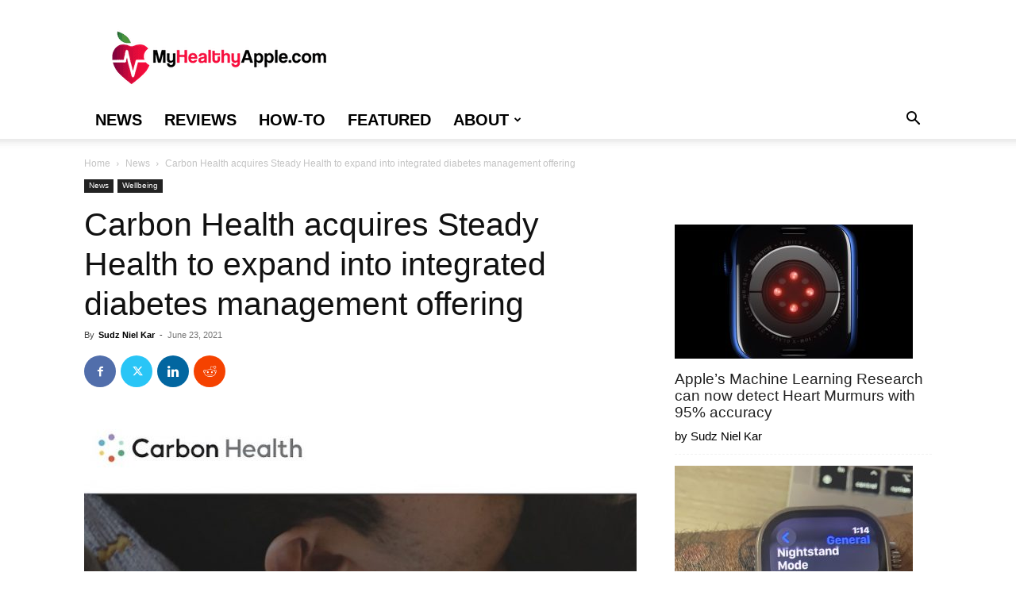

--- FILE ---
content_type: text/html; charset=UTF-8
request_url: https://www.myhealthyapple.com/carbon-health-acquires-steady-health-to-expand-into-integrated-diabetes-management-offering/
body_size: 23968
content:
<!doctype html >
<!--[if IE 8]>    <html class="ie8" lang="en"> <![endif]-->
<!--[if IE 9]>    <html class="ie9" lang="en"> <![endif]-->
<!--[if gt IE 8]><!--> <html lang="en-US"> <!--<![endif]-->
<head>
    <meta name="viewport" content="width=device-width, initial-scale=1.0"><title>Carbon Health acquires Steady Health to expand into integrated diabetes management offering - MyHealthyApple</title><link rel="preload" href="https://www.myhealthyapple.com/wp-content/uploads/MyHealthyApple-Logo-December-2020.png" as="image" fetchpriority="high"><link rel="preload" href="https://www.myhealthyapple.com/wp-content/uploads/Carbon-Health-696x493.jpg" as="image" imagesrcset="https://www.myhealthyapple.com/wp-content/uploads/Carbon-Health-696x493.jpg 696w, https://www.myhealthyapple.com/wp-content/uploads/Carbon-Health-300x213.jpg 300w, https://www.myhealthyapple.com/wp-content/uploads/Carbon-Health-768x544.jpg 768w, https://www.myhealthyapple.com/wp-content/uploads/Carbon-Health-592x420.jpg 592w, https://www.myhealthyapple.com/wp-content/uploads/Carbon-Health-100x70.jpg 100w, https://www.myhealthyapple.com/wp-content/uploads/Carbon-Health.jpg 900w" imagesizes="(max-width: 696px) 100vw, 696px" fetchpriority="high"><link rel="preload" href="https://www.myhealthyapple.com/wp-content/plugins/td-composer/mobile/images/icons/mobile-theme.woff?10" as="font" crossorigin><link rel="preload" href="https://www.myhealthyapple.com/wp-content/themes/Newspaper/images/icons/newspaper.woff?19" as="font" crossorigin>
    <meta charset="UTF-8" />
    
    <link rel="pingback" href="https://www.myhealthyapple.com/xmlrpc.php" />
    <meta name='robots' content='index, follow, max-image-preview:large, max-snippet:-1, max-video-preview:-1' />
<link rel='preconnect' href='https://bam.nr-data.net' >
<link rel='dns-prefetch' href='//scripts.mediavine.com'>

<link rel='dns-prefetch' href='//keywords.mediavine.com'>
<link rel='dns-prefetch' href='//bam.nr-data.net'>

	<!-- This site is optimized with the Yoast SEO Premium plugin v23.4 (Yoast SEO v23.4) - https://yoast.com/wordpress/plugins/seo/ -->
	<meta name="description" content="Omnichannel healthcare company Carbon Health announced today that it has acquired Steady Health, a fully integrated diabetes platform." />
	<link rel="canonical" href="https://www.myhealthyapple.com/carbon-health-acquires-steady-health-to-expand-into-integrated-diabetes-management-offering/" />
	<meta property="og:locale" content="en_US" />
	<meta property="og:type" content="article" />
	<meta property="og:title" content="Carbon Health acquires Steady Health to expand into integrated diabetes management offering" />
	<meta property="og:description" content="Omnichannel healthcare company Carbon Health announced today that it has acquired Steady Health, a fully integrated diabetes platform." />
	<meta property="og:url" content="https://www.myhealthyapple.com/carbon-health-acquires-steady-health-to-expand-into-integrated-diabetes-management-offering/" />
	<meta property="og:site_name" content="MyHealthyApple" />
	<meta property="article:publisher" content="https://www.facebook.com/myhealthyapplecom-246062685959949h" />
	<meta property="article:published_time" content="2021-06-04T18:09:56+00:00" />
	<meta property="article:modified_time" content="2021-06-23T18:59:54+00:00" />
	<meta property="og:image" content="https://www.myhealthyapple.com/wp-content/uploads/Carbon-Health.jpg" />
	<meta property="og:image:width" content="900" />
	<meta property="og:image:height" content="638" />
	<meta property="og:image:type" content="image/jpeg" />
	<meta name="author" content="Sudz Niel Kar" />
	<meta name="twitter:card" content="summary_large_image" />
	<meta name="twitter:creator" content="@_MyHealthyApple" />
	<meta name="twitter:site" content="@_MyHealthyApple" />
	<meta name="twitter:label1" content="Written by" />
	<meta name="twitter:data1" content="Sudz Niel Kar" />
	<meta name="twitter:label2" content="Est. reading time" />
	<meta name="twitter:data2" content="2 minutes" />
	<script type="application/ld+json" class="yoast-schema-graph">{"@context":"https://schema.org","@graph":[{"@type":"Article","@id":"https://www.myhealthyapple.com/carbon-health-acquires-steady-health-to-expand-into-integrated-diabetes-management-offering/#article","isPartOf":{"@id":"https://www.myhealthyapple.com/carbon-health-acquires-steady-health-to-expand-into-integrated-diabetes-management-offering/"},"author":{"name":"Sudz Niel Kar","@id":"https://www.myhealthyapple.com/#/schema/person/51751ca9d59c2e6527a6770bf4672f0c"},"headline":"Carbon Health acquires Steady Health to expand into integrated diabetes management offering","datePublished":"2021-06-04T18:09:56+00:00","dateModified":"2021-06-23T18:59:54+00:00","mainEntityOfPage":{"@id":"https://www.myhealthyapple.com/carbon-health-acquires-steady-health-to-expand-into-integrated-diabetes-management-offering/"},"wordCount":434,"commentCount":0,"publisher":{"@id":"https://www.myhealthyapple.com/#organization"},"image":{"@id":"https://www.myhealthyapple.com/carbon-health-acquires-steady-health-to-expand-into-integrated-diabetes-management-offering/#primaryimage"},"thumbnailUrl":"https://www.myhealthyapple.com/wp-content/uploads/Carbon-Health.jpg","articleSection":["News","Wellbeing"],"inLanguage":"en-US","potentialAction":[{"@type":"CommentAction","name":"Comment","target":["https://www.myhealthyapple.com/carbon-health-acquires-steady-health-to-expand-into-integrated-diabetes-management-offering/#respond"]}]},{"@type":"WebPage","@id":"https://www.myhealthyapple.com/carbon-health-acquires-steady-health-to-expand-into-integrated-diabetes-management-offering/","url":"https://www.myhealthyapple.com/carbon-health-acquires-steady-health-to-expand-into-integrated-diabetes-management-offering/","name":"Carbon Health acquires Steady Health to expand into integrated diabetes management offering - MyHealthyApple","isPartOf":{"@id":"https://www.myhealthyapple.com/#website"},"primaryImageOfPage":{"@id":"https://www.myhealthyapple.com/carbon-health-acquires-steady-health-to-expand-into-integrated-diabetes-management-offering/#primaryimage"},"image":{"@id":"https://www.myhealthyapple.com/carbon-health-acquires-steady-health-to-expand-into-integrated-diabetes-management-offering/#primaryimage"},"thumbnailUrl":"https://www.myhealthyapple.com/wp-content/uploads/Carbon-Health.jpg","datePublished":"2021-06-04T18:09:56+00:00","dateModified":"2021-06-23T18:59:54+00:00","description":"Omnichannel healthcare company Carbon Health announced today that it has acquired Steady Health, a fully integrated diabetes platform.","breadcrumb":{"@id":"https://www.myhealthyapple.com/carbon-health-acquires-steady-health-to-expand-into-integrated-diabetes-management-offering/#breadcrumb"},"inLanguage":"en-US","potentialAction":[{"@type":"ReadAction","target":["https://www.myhealthyapple.com/carbon-health-acquires-steady-health-to-expand-into-integrated-diabetes-management-offering/"]}]},{"@type":"ImageObject","inLanguage":"en-US","@id":"https://www.myhealthyapple.com/carbon-health-acquires-steady-health-to-expand-into-integrated-diabetes-management-offering/#primaryimage","url":"https://www.myhealthyapple.com/wp-content/uploads/Carbon-Health.jpg","contentUrl":"https://www.myhealthyapple.com/wp-content/uploads/Carbon-Health.jpg","width":900,"height":638,"caption":"Carbon health acquires integrated CGM platform"},{"@type":"BreadcrumbList","@id":"https://www.myhealthyapple.com/carbon-health-acquires-steady-health-to-expand-into-integrated-diabetes-management-offering/#breadcrumb","itemListElement":[{"@type":"ListItem","position":1,"name":"Home","item":"https://www.myhealthyapple.com/"},{"@type":"ListItem","position":2,"name":"Carbon Health acquires Steady Health to expand into integrated diabetes management offering"}]},{"@type":"WebSite","@id":"https://www.myhealthyapple.com/#website","url":"https://www.myhealthyapple.com/","name":"MyHealthyApple","description":"Making wearable tech, like smart watches and fitness trackers, easy to understand and use through comprehensive reviews, guides, how-tos, and troubleshooting tips.","publisher":{"@id":"https://www.myhealthyapple.com/#organization"},"potentialAction":[{"@type":"SearchAction","target":{"@type":"EntryPoint","urlTemplate":"https://www.myhealthyapple.com/?s={search_term_string}"},"query-input":{"@type":"PropertyValueSpecification","valueRequired":true,"valueName":"search_term_string"}}],"inLanguage":"en-US"},{"@type":"Organization","@id":"https://www.myhealthyapple.com/#organization","name":"myhealthyapple","url":"https://www.myhealthyapple.com/","logo":{"@type":"ImageObject","inLanguage":"en-US","@id":"https://www.myhealthyapple.com/#/schema/logo/image/","url":"https://www.myhealthyapple.com/wp-content/uploads/MyHealthyApple-Site-Icon-1.png","contentUrl":"https://www.myhealthyapple.com/wp-content/uploads/MyHealthyApple-Site-Icon-1.png","width":900,"height":1200,"caption":"myhealthyapple"},"image":{"@id":"https://www.myhealthyapple.com/#/schema/logo/image/"},"sameAs":["https://www.facebook.com/myhealthyapplecom-246062685959949h","https://x.com/_MyHealthyApple"]},{"@type":"Person","@id":"https://www.myhealthyapple.com/#/schema/person/51751ca9d59c2e6527a6770bf4672f0c","name":"Sudz Niel Kar","image":{"@type":"ImageObject","inLanguage":"en-US","@id":"https://www.myhealthyapple.com/#/schema/person/image/","url":"https://secure.gravatar.com/avatar/4786bb29d063d2c0bd42dd88986003ed?s=96&d=blank&r=g","contentUrl":"https://secure.gravatar.com/avatar/4786bb29d063d2c0bd42dd88986003ed?s=96&d=blank&r=g","caption":"Sudz Niel Kar"},"description":"I am a technologist with years of experience with Apple and wearOS products, have a BS in Computer Science and an MBA specializing in emerging tech, and owned the popular site AppleToolBox. In my day job, I advise Fortune 500 companies with their digital transformation strategies and also consult with numerous digital health startups in an advisory capacity. I'm VERY interested in exploring the digital health and fitness-tech evolution and keeping a close eye on patents, FDA approvals, strategic partnerships, and developments happening in the wearables and digital health sector. When I'm not writing or presenting, I run with my Apple Watch Ultra or Samsung Galaxy Watch and closely monitor my HRV and other recovery metrics.","sameAs":["https://www.linkedin.com/in/sudzkar/"],"url":"https://www.myhealthyapple.com/author/kc72eye1/"}]}</script>
	<!-- / Yoast SEO Premium plugin. -->


<link rel='dns-prefetch' href='//scripts.mediavine.com' />
<link rel="alternate" type="application/rss+xml" title="MyHealthyApple &raquo; Feed" href="https://www.myhealthyapple.com/feed/" />
<link rel="alternate" type="application/rss+xml" title="MyHealthyApple &raquo; Comments Feed" href="https://www.myhealthyapple.com/comments/feed/" />
<link rel="alternate" type="application/rss+xml" title="MyHealthyApple &raquo; Carbon Health acquires Steady Health to expand into integrated diabetes management offering Comments Feed" href="https://www.myhealthyapple.com/carbon-health-acquires-steady-health-to-expand-into-integrated-diabetes-management-offering/feed/" />
<link rel='stylesheet' id='wp-block-library-css' href='https://www.myhealthyapple.com/wp-includes/css/dist/block-library/style.min.css?ver=6.4.7' type='text/css' media='all' />
<style id='classic-theme-styles-inline-css' type='text/css'>
/*! This file is auto-generated */
.wp-block-button__link{color:#fff;background-color:#32373c;border-radius:9999px;box-shadow:none;text-decoration:none;padding:calc(.667em + 2px) calc(1.333em + 2px);font-size:1.125em}.wp-block-file__button{background:#32373c;color:#fff;text-decoration:none}
</style>
<link rel='stylesheet' id='toc-screen-css' href='https://www.myhealthyapple.com/wp-content/plugins/table-of-contents-plus/screen.min.css?ver=2411.1' type='text/css' media='all' />
<link rel='stylesheet' id='td-plugin-multi-purpose-css' href='https://www.myhealthyapple.com/wp-content/plugins/td-composer/td-multi-purpose/style.css?ver=def8edc4e13d95bdf49953a9dce2f608' type='text/css' media='all' />
<link rel='stylesheet' id='td-theme-css' href='https://www.myhealthyapple.com/wp-content/themes/Newspaper/style.css?ver=12.6.8' type='text/css' media='all' />
<style id='td-theme-inline-css' type='text/css'>@media (max-width:767px){.td-header-desktop-wrap{display:none}}@media (min-width:767px){.td-header-mobile-wrap{display:none}}</style>
<link rel='stylesheet' id='td-legacy-framework-front-style-css' href='https://www.myhealthyapple.com/wp-content/plugins/td-composer/legacy/Newspaper/assets/css/td_legacy_main.css?ver=def8edc4e13d95bdf49953a9dce2f608' type='text/css' media='all' />
<link rel='stylesheet' id='td-standard-pack-framework-front-style-css' href='https://www.myhealthyapple.com/wp-content/plugins/td-standard-pack/Newspaper/assets/css/td_standard_pack_main.css?ver=1b3d5bf2c64738aa07b4643e31257da9' type='text/css' media='all' />
<link rel='stylesheet' id='tdb_style_cloud_templates_front-css' href='https://www.myhealthyapple.com/wp-content/plugins/td-cloud-library/assets/css/tdb_main.css?ver=b33652f2535d2f3812f59e306e26300d' type='text/css' media='all' />
<script type="text/javascript" async="async" fetchpriority="high" data-noptimize="1" data-cfasync="false" src="https://scripts.mediavine.com/tags/my-healthy-apple.js?ver=6.4.7" id="mv-script-wrapper-js"></script>
<script type="text/javascript" src="https://www.myhealthyapple.com/wp-includes/js/jquery/jquery.min.js?ver=3.7.1" id="jquery-core-js" defer></script>
<link rel="https://api.w.org/" href="https://www.myhealthyapple.com/wp-json/" /><link rel="alternate" type="application/json" href="https://www.myhealthyapple.com/wp-json/wp/v2/posts/2008456" /><style type="text/css">.aawp .aawp-tb__row--highlight{background-color:#256aaf;}.aawp .aawp-tb__row--highlight{color:#256aaf;}.aawp .aawp-tb__row--highlight a{color:#256aaf;}</style><!-- Global site tag (gtag.js) - Google Analytics -->
<script async src="https://www.googletagmanager.com/gtag/js?id=UA-114319993-1" type="pmdelayedscript" data-cfasync="false" data-no-optimize="1" data-no-defer="1" data-no-minify="1"></script>
<script type="pmdelayedscript" data-cfasync="false" data-no-optimize="1" data-no-defer="1" data-no-minify="1">
window.dataLayer = window.dataLayer || [];
function gtag(){dataLayer.push(arguments);}
gtag('js', new Date());

gtag('config', 'UA-114319993-1');
</script>
<meta name="google-site-verification" content="VpOj5jeWUYgDJoIsbxB5WlWb_8vojx8Q58PJnEsFNCQ" />    <script>
        window.tdb_global_vars = {"wpRestUrl":"https:\/\/www.myhealthyapple.com\/wp-json\/","permalinkStructure":"\/%postname%\/"};
        window.tdb_p_autoload_vars = {"isAjax":false,"isAdminBarShowing":false,"autoloadStatus":"off","origPostEditUrl":null};
    </script>
    
    <style id="tdb-global-colors">:root{--accent-color:#fff}</style>

    
	
<!-- JS generated by theme -->

<script type="text/javascript" id="td-generated-header-js">
    
    

	    var tdBlocksArray = []; //here we store all the items for the current page

	    // td_block class - each ajax block uses a object of this class for requests
	    function tdBlock() {
		    this.id = '';
		    this.block_type = 1; //block type id (1-234 etc)
		    this.atts = '';
		    this.td_column_number = '';
		    this.td_current_page = 1; //
		    this.post_count = 0; //from wp
		    this.found_posts = 0; //from wp
		    this.max_num_pages = 0; //from wp
		    this.td_filter_value = ''; //current live filter value
		    this.is_ajax_running = false;
		    this.td_user_action = ''; // load more or infinite loader (used by the animation)
		    this.header_color = '';
		    this.ajax_pagination_infinite_stop = ''; //show load more at page x
	    }

        // td_js_generator - mini detector
        ( function () {
            var htmlTag = document.getElementsByTagName("html")[0];

	        if ( navigator.userAgent.indexOf("MSIE 10.0") > -1 ) {
                htmlTag.className += ' ie10';
            }

            if ( !!navigator.userAgent.match(/Trident.*rv\:11\./) ) {
                htmlTag.className += ' ie11';
            }

	        if ( navigator.userAgent.indexOf("Edge") > -1 ) {
                htmlTag.className += ' ieEdge';
            }

            if ( /(iPad|iPhone|iPod)/g.test(navigator.userAgent) ) {
                htmlTag.className += ' td-md-is-ios';
            }

            var user_agent = navigator.userAgent.toLowerCase();
            if ( user_agent.indexOf("android") > -1 ) {
                htmlTag.className += ' td-md-is-android';
            }

            if ( -1 !== navigator.userAgent.indexOf('Mac OS X')  ) {
                htmlTag.className += ' td-md-is-os-x';
            }

            if ( /chrom(e|ium)/.test(navigator.userAgent.toLowerCase()) ) {
               htmlTag.className += ' td-md-is-chrome';
            }

            if ( -1 !== navigator.userAgent.indexOf('Firefox') ) {
                htmlTag.className += ' td-md-is-firefox';
            }

            if ( -1 !== navigator.userAgent.indexOf('Safari') && -1 === navigator.userAgent.indexOf('Chrome') ) {
                htmlTag.className += ' td-md-is-safari';
            }

            if( -1 !== navigator.userAgent.indexOf('IEMobile') ){
                htmlTag.className += ' td-md-is-iemobile';
            }

        })();

        var tdLocalCache = {};

        ( function () {
            "use strict";

            tdLocalCache = {
                data: {},
                remove: function (resource_id) {
                    delete tdLocalCache.data[resource_id];
                },
                exist: function (resource_id) {
                    return tdLocalCache.data.hasOwnProperty(resource_id) && tdLocalCache.data[resource_id] !== null;
                },
                get: function (resource_id) {
                    return tdLocalCache.data[resource_id];
                },
                set: function (resource_id, cachedData) {
                    tdLocalCache.remove(resource_id);
                    tdLocalCache.data[resource_id] = cachedData;
                }
            };
        })();

    
    
var td_viewport_interval_list=[{"limitBottom":767,"sidebarWidth":228},{"limitBottom":1018,"sidebarWidth":300},{"limitBottom":1140,"sidebarWidth":324}];
var tdc_is_installed="yes";
var td_ajax_url="https:\/\/www.myhealthyapple.com\/wp-admin\/admin-ajax.php?td_theme_name=Newspaper&v=12.6.8";
var td_get_template_directory_uri="https:\/\/www.myhealthyapple.com\/wp-content\/plugins\/td-composer\/legacy\/common";
var tds_snap_menu="snap";
var tds_logo_on_sticky="show_header_logo";
var tds_header_style="";
var td_please_wait="Please wait...";
var td_email_user_pass_incorrect="User or password incorrect!";
var td_email_user_incorrect="Email or username incorrect!";
var td_email_incorrect="Email incorrect!";
var td_user_incorrect="Username incorrect!";
var td_email_user_empty="Email or username empty!";
var td_pass_empty="Pass empty!";
var td_pass_pattern_incorrect="Invalid Pass Pattern!";
var td_retype_pass_incorrect="Retyped Pass incorrect!";
var tds_more_articles_on_post_enable="";
var tds_more_articles_on_post_time_to_wait="";
var tds_more_articles_on_post_pages_distance_from_top=0;
var tds_captcha="";
var tds_theme_color_site_wide="#4db2ec";
var tds_smart_sidebar="";
var tdThemeName="Newspaper";
var tdThemeNameWl="Newspaper";
var td_magnific_popup_translation_tPrev="Previous (Left arrow key)";
var td_magnific_popup_translation_tNext="Next (Right arrow key)";
var td_magnific_popup_translation_tCounter="%curr% of %total%";
var td_magnific_popup_translation_ajax_tError="The content from %url% could not be loaded.";
var td_magnific_popup_translation_image_tError="The image #%curr% could not be loaded.";
var tdBlockNonce="40f04401d9";
var tdMobileMenu="enabled";
var tdMobileSearch="enabled";
var tdDateNamesI18n={"month_names":["January","February","March","April","May","June","July","August","September","October","November","December"],"month_names_short":["Jan","Feb","Mar","Apr","May","Jun","Jul","Aug","Sep","Oct","Nov","Dec"],"day_names":["Sunday","Monday","Tuesday","Wednesday","Thursday","Friday","Saturday"],"day_names_short":["Sun","Mon","Tue","Wed","Thu","Fri","Sat"]};
var tdb_modal_confirm="Save";
var tdb_modal_cancel="Cancel";
var tdb_modal_confirm_alt="Yes";
var tdb_modal_cancel_alt="No";
var td_deploy_mode="deploy";
var td_ad_background_click_link="";
var td_ad_background_click_target="";
</script>


<!-- Header style compiled by theme -->

<style>ul.sf-menu>.menu-item>a{font-size:20px}.sf-menu ul .menu-item a{font-size:18px}body,p{font-size:19px}:root{--td_mobile_menu_color:#ffffff;--td_mobile_icons_color:#000000}ul.sf-menu>.td-menu-item>a,.td-theme-wrap .td-header-menu-social{font-size:20px}.sf-menu ul .td-menu-item a{font-size:18px}.block-title>span,.block-title>a,.widgettitle,body .td-trending-now-title,.wpb_tabs li a,.vc_tta-container .vc_tta-color-grey.vc_tta-tabs-position-top.vc_tta-style-classic .vc_tta-tabs-container .vc_tta-tab>a,.td-theme-wrap .td-related-title a,.woocommerce div.product .woocommerce-tabs ul.tabs li a,.woocommerce .product .products h2:not(.woocommerce-loop-product__title),.td-theme-wrap .td-block-title{font-size:14px}.td-post-content p,.td-post-content{font-size:19px}.post blockquote p,.page blockquote p,.td-post-text-content blockquote p{font-size:18px;font-style:italic}.post .td_quote_box p,.page .td_quote_box p{font-size:18px;font-style:italic}.post .td_pull_quote p,.page .td_pull_quote p,.post .wp-block-pullquote blockquote p,.page .wp-block-pullquote blockquote p{font-size:18px;font-style:italic}.td-post-content li{font-size:17px}.td-post-content h2{font-size:24px}.td-post-content h3{font-size:22px}.td-post-content h4{font-size:20px}.td-post-content h5{font-size:12px}.td-post-content h6{font-size:10px}.footer-text-wrap{font-size:16px}.td-sub-footer-copy{font-size:14px}.td-sub-footer-menu ul li a{font-size:14px}ul.sf-menu>.menu-item>a{font-size:20px}.sf-menu ul .menu-item a{font-size:18px}body,p{font-size:19px}:root{--td_mobile_menu_color:#ffffff;--td_mobile_icons_color:#000000}ul.sf-menu>.td-menu-item>a,.td-theme-wrap .td-header-menu-social{font-size:20px}.sf-menu ul .td-menu-item a{font-size:18px}.block-title>span,.block-title>a,.widgettitle,body .td-trending-now-title,.wpb_tabs li a,.vc_tta-container .vc_tta-color-grey.vc_tta-tabs-position-top.vc_tta-style-classic .vc_tta-tabs-container .vc_tta-tab>a,.td-theme-wrap .td-related-title a,.woocommerce div.product .woocommerce-tabs ul.tabs li a,.woocommerce .product .products h2:not(.woocommerce-loop-product__title),.td-theme-wrap .td-block-title{font-size:14px}.td-post-content p,.td-post-content{font-size:19px}.post blockquote p,.page blockquote p,.td-post-text-content blockquote p{font-size:18px;font-style:italic}.post .td_quote_box p,.page .td_quote_box p{font-size:18px;font-style:italic}.post .td_pull_quote p,.page .td_pull_quote p,.post .wp-block-pullquote blockquote p,.page .wp-block-pullquote blockquote p{font-size:18px;font-style:italic}.td-post-content li{font-size:17px}.td-post-content h2{font-size:24px}.td-post-content h3{font-size:22px}.td-post-content h4{font-size:20px}.td-post-content h5{font-size:12px}.td-post-content h6{font-size:10px}.footer-text-wrap{font-size:16px}.td-sub-footer-copy{font-size:14px}.td-sub-footer-menu ul li a{font-size:14px}</style>




<script type="application/ld+json">
    {
        "@context": "https://schema.org",
        "@type": "BreadcrumbList",
        "itemListElement": [
            {
                "@type": "ListItem",
                "position": 1,
                "item": {
                    "@type": "WebSite",
                    "@id": "https://www.myhealthyapple.com/",
                    "name": "Home"
                }
            },
            {
                "@type": "ListItem",
                "position": 2,
                    "item": {
                    "@type": "WebPage",
                    "@id": "https://www.myhealthyapple.com/category/news/",
                    "name": "News"
                }
            }
            ,{
                "@type": "ListItem",
                "position": 3,
                    "item": {
                    "@type": "WebPage",
                    "@id": "https://www.myhealthyapple.com/carbon-health-acquires-steady-health-to-expand-into-integrated-diabetes-management-offering/",
                    "name": "Carbon Health acquires Steady Health to expand into integrated diabetes management offering"                                
                }
            }    
        ]
    }
</script>
<link rel="icon" href="https://www.myhealthyapple.com/wp-content/uploads/cropped-MyHealthyApple-Site-Icon-150x150.png" sizes="32x32" />
<link rel="icon" href="https://www.myhealthyapple.com/wp-content/uploads/cropped-MyHealthyApple-Site-Icon-300x300.png" sizes="192x192" />
<link rel="apple-touch-icon" href="https://www.myhealthyapple.com/wp-content/uploads/cropped-MyHealthyApple-Site-Icon-300x300.png" />
<meta name="msapplication-TileImage" content="https://www.myhealthyapple.com/wp-content/uploads/cropped-MyHealthyApple-Site-Icon-300x300.png" />
		<style type="text/css" id="wp-custom-css">
			/*mediavine sidebar fix*/
@media only screen and (min-width: 768px) and (max-width:1018px) {
  .td-pb-span8.td-main-content {
		max-width: calc(100% - 328px)!important;
	}
	.td-main-sidebar {
		min-width: 328px!important;
	}
}

@media only screen and (max-width: 359px) {
.td-container{
    padding-left:10px!important;
    padding-right:10px!important;
}
}
/*end mediavine sidebar fix*/		</style>
		
<!-- Button style compiled by theme -->

<style></style>

	<style id="tdw-css-placeholder"></style><noscript><style>.perfmatters-lazy[data-src]{display:none !important;}</style></noscript><style>.perfmatters-lazy.pmloaded,.perfmatters-lazy.pmloaded>img,.perfmatters-lazy>img.pmloaded,.perfmatters-lazy[data-ll-status=entered]{animation:500ms pmFadeIn}@keyframes pmFadeIn{0%{opacity:0}100%{opacity:1}}</style></head>

<body class="post-template-default single single-post postid-2008456 single-format-standard aawp-custom td-standard-pack carbon-health-acquires-steady-health-to-expand-into-integrated-diabetes-management-offering global-block-template-1 td-full-layout" itemscope="itemscope" itemtype="https://schema.org/WebPage">


    <div class="td-menu-background" style="visibility:hidden"></div>
<div id="td-mobile-nav" style="visibility:hidden">
    <div class="td-mobile-container">
        <!-- mobile menu top section -->
        <div class="td-menu-socials-wrap">
            <!-- socials -->
            <div class="td-menu-socials">
                            </div>
            <!-- close button -->
            <div class="td-mobile-close">
                <span><i class="td-icon-close-mobile"></i></span>
            </div>
        </div>

        <!-- login section -->
        
        <!-- menu section -->
        <div class="td-mobile-content">
            <div class="menu-top-menu-container"><ul id="menu-top-menu" class="td-mobile-main-menu"><li id="menu-item-2007238" class="menu-item menu-item-type-taxonomy menu-item-object-category current-post-ancestor current-menu-parent current-post-parent menu-item-first menu-item-2007238"><a href="https://www.myhealthyapple.com/category/news/">News</a></li>
<li id="menu-item-2007239" class="menu-item menu-item-type-taxonomy menu-item-object-category menu-item-2007239"><a href="https://www.myhealthyapple.com/category/reviews/">Reviews</a></li>
<li id="menu-item-2007240" class="menu-item menu-item-type-taxonomy menu-item-object-category menu-item-2007240"><a href="https://www.myhealthyapple.com/category/how-to/">How-To</a></li>
<li id="menu-item-2007241" class="menu-item menu-item-type-taxonomy menu-item-object-category menu-item-2007241"><a href="https://www.myhealthyapple.com/category/featured/">Featured</a></li>
<li id="menu-item-2007187" class="menu-item menu-item-type-post_type menu-item-object-page menu-item-has-children menu-item-2007187"><a href="https://www.myhealthyapple.com/about-us/">About<i class="td-icon-menu-right td-element-after"></i></a>
<ul class="sub-menu">
	<li id="menu-item-2007246" class="menu-item menu-item-type-post_type menu-item-object-page menu-item-2007246"><a href="https://www.myhealthyapple.com/about-us/">About us</a></li>
	<li id="menu-item-474" class="menu-item menu-item-type-post_type menu-item-object-page menu-item-privacy-policy menu-item-474"><a href="https://www.myhealthyapple.com/about-us/privacy/">Privacy Policy</a></li>
</ul>
</li>
</ul></div>        </div>
    </div>

    <!-- register/login section -->
    </div><div class="td-search-background" style="visibility:hidden"></div>
<div class="td-search-wrap-mob" style="visibility:hidden">
	<div class="td-drop-down-search">
		<form method="get" class="td-search-form" action="https://www.myhealthyapple.com/">
			<!-- close button -->
			<div class="td-search-close">
				<span><i class="td-icon-close-mobile"></i></span>
			</div>
			<div role="search" class="td-search-input">
				<span>Search</span>
				<input id="td-header-search-mob" type="text" value="" name="s" autocomplete="off" />
			</div>
		</form>
		<div id="td-aj-search-mob" class="td-ajax-search-flex"></div>
	</div>
</div>

    <div id="td-outer-wrap" class="td-theme-wrap">
    
        
            <div class="tdc-header-wrap ">

            <!--
Header style 1
-->


<div class="td-header-wrap td-header-style-1 ">
    
    <div class="td-header-top-menu-full td-container-wrap ">
        <div class="td-container td-header-row td-header-top-menu">
            <!-- LOGIN MODAL -->

                <div id="login-form" class="white-popup-block mfp-hide mfp-with-anim td-login-modal-wrap">
                    <div class="td-login-wrap">
                        <a href="#" aria-label="Back" class="td-back-button"><i class="td-icon-modal-back"></i></a>
                        <div id="td-login-div" class="td-login-form-div td-display-block">
                            <div class="td-login-panel-title">Sign in</div>
                            <div class="td-login-panel-descr">Welcome! Log into your account</div>
                            <div class="td_display_err"></div>
                            <form id="loginForm" action="#" method="post">
                                <div class="td-login-inputs"><input class="td-login-input" autocomplete="username" type="text" name="login_email" id="login_email" value="" required><label for="login_email">your username</label></div>
                                <div class="td-login-inputs"><input class="td-login-input" autocomplete="current-password" type="password" name="login_pass" id="login_pass" value="" required><label for="login_pass">your password</label></div>
                                <input type="button"  name="login_button" id="login_button" class="wpb_button btn td-login-button" value="Login">
                                
                            </form>

                            

                            <div class="td-login-info-text"><a href="#" id="forgot-pass-link">Forgot your password? Get help</a></div>
                            
                            
                            
                            <div class="td-login-info-text"><a class="privacy-policy-link" href="https://www.myhealthyapple.com/about-us/privacy/">Privacy Policy</a></div>
                        </div>

                        

                         <div id="td-forgot-pass-div" class="td-login-form-div td-display-none">
                            <div class="td-login-panel-title">Password recovery</div>
                            <div class="td-login-panel-descr">Recover your password</div>
                            <div class="td_display_err"></div>
                            <form id="forgotpassForm" action="#" method="post">
                                <div class="td-login-inputs"><input class="td-login-input" type="text" name="forgot_email" id="forgot_email" value="" required><label for="forgot_email">your email</label></div>
                                <input type="button" name="forgot_button" id="forgot_button" class="wpb_button btn td-login-button" value="Send My Password">
                            </form>
                            <div class="td-login-info-text">A password will be e-mailed to you.</div>
                        </div>
                        
                        
                    </div>
                </div>
                        </div>
    </div>

    <div class="td-banner-wrap-full td-logo-wrap-full td-container-wrap ">
        <div class="td-container td-header-row td-header-header">
            <div class="td-header-sp-logo">
                        <a class="td-main-logo" href="https://www.myhealthyapple.com/">
            <img data-perfmatters-preload class="td-retina-data" data-retina="https://www.myhealthyapple.com/wp-content/uploads/MyHealthyApple-Retina-Logo-UPdated-December-2020.png" src="https://www.myhealthyapple.com/wp-content/uploads/MyHealthyApple-Logo-December-2020.png" alt width="272" height="90" fetchpriority="high">
            <span class="td-visual-hidden">MyHealthyApple</span>
        </a>
                </div>
                    </div>
    </div>

    <div class="td-header-menu-wrap-full td-container-wrap ">
        
        <div class="td-header-menu-wrap td-header-gradient ">
            <div class="td-container td-header-row td-header-main-menu">
                <div id="td-header-menu" role="navigation">
        <div id="td-top-mobile-toggle"><a href="#" role="button" aria-label="Menu"><i class="td-icon-font td-icon-mobile"></i></a></div>
        <div class="td-main-menu-logo td-logo-in-header">
                <a class="td-main-logo" href="https://www.myhealthyapple.com/">
            <img data-perfmatters-preload class="td-retina-data" data-retina="https://www.myhealthyapple.com/wp-content/uploads/MyHealthyApple-Retina-Logo-UPdated-December-2020.png" src="https://www.myhealthyapple.com/wp-content/uploads/MyHealthyApple-Logo-December-2020.png" alt width="272" height="90" fetchpriority="high">
        </a>
        </div>
    <div class="menu-top-menu-container"><ul id="menu-top-menu-1" class="sf-menu"><li class="menu-item menu-item-type-taxonomy menu-item-object-category current-post-ancestor current-menu-parent current-post-parent menu-item-first td-menu-item td-normal-menu menu-item-2007238"><a href="https://www.myhealthyapple.com/category/news/">News</a></li>
<li class="menu-item menu-item-type-taxonomy menu-item-object-category td-menu-item td-normal-menu menu-item-2007239"><a href="https://www.myhealthyapple.com/category/reviews/">Reviews</a></li>
<li class="menu-item menu-item-type-taxonomy menu-item-object-category td-menu-item td-normal-menu menu-item-2007240"><a href="https://www.myhealthyapple.com/category/how-to/">How-To</a></li>
<li class="menu-item menu-item-type-taxonomy menu-item-object-category td-menu-item td-normal-menu menu-item-2007241"><a href="https://www.myhealthyapple.com/category/featured/">Featured</a></li>
<li class="menu-item menu-item-type-post_type menu-item-object-page menu-item-has-children td-menu-item td-normal-menu menu-item-2007187"><a href="https://www.myhealthyapple.com/about-us/">About</a>
<ul class="sub-menu">
	<li class="menu-item menu-item-type-post_type menu-item-object-page td-menu-item td-normal-menu menu-item-2007246"><a href="https://www.myhealthyapple.com/about-us/">About us</a></li>
	<li class="menu-item menu-item-type-post_type menu-item-object-page menu-item-privacy-policy td-menu-item td-normal-menu menu-item-474"><a href="https://www.myhealthyapple.com/about-us/privacy/">Privacy Policy</a></li>
</ul>
</li>
</ul></div></div>


    <div class="header-search-wrap">
        <div class="td-search-btns-wrap">
            <a id="td-header-search-button" href="#" role="button" aria-label="Search" class="dropdown-toggle " data-toggle="dropdown"><i class="td-icon-search"></i></a>
                            <a id="td-header-search-button-mob" href="#" role="button" aria-label="Search" class="dropdown-toggle " data-toggle="dropdown"><i class="td-icon-search"></i></a>
                    </div>

        <div class="td-drop-down-search" aria-labelledby="td-header-search-button">
            <form method="get" class="td-search-form" action="https://www.myhealthyapple.com/">
                <div role="search" class="td-head-form-search-wrap">
                    <input id="td-header-search" type="text" value="" name="s" autocomplete="off" /><input class="wpb_button wpb_btn-inverse btn" type="submit" id="td-header-search-top" value="Search" />
                </div>
            </form>
            <div id="td-aj-search"></div>
        </div>
    </div>

            </div>
        </div>
    </div>

</div>
            </div>

            
    <div class="td-main-content-wrap td-container-wrap">

        <div class="td-container td-post-template-default ">
            <div class="td-crumb-container"><div class="entry-crumbs"><span><a title="" class="entry-crumb" href="https://www.myhealthyapple.com/">Home</a></span> <i class="td-icon-right td-bread-sep"></i> <span><a title="View all posts in News" class="entry-crumb" href="https://www.myhealthyapple.com/category/news/">News</a></span> <i class="td-icon-right td-bread-sep td-bred-no-url-last"></i> <span class="td-bred-no-url-last">Carbon Health acquires Steady Health to expand into integrated diabetes management offering</span></div></div>

            <div class="td-pb-row">
                                        <div class="td-pb-span8 td-main-content" role="main">
                            <div class="td-ss-main-content">
                                
    <article id="post-2008456" class="post-2008456 post type-post status-publish format-standard has-post-thumbnail category-news category-wellbeing mv-content-wrapper" itemscope itemtype="https://schema.org/Article">
        <div class="td-post-header">

            <!-- category --><ul class="td-category"><li class="entry-category"><a  href="https://www.myhealthyapple.com/category/news/">News</a></li><li class="entry-category"><a  href="https://www.myhealthyapple.com/category/wellbeing/">Wellbeing</a></li></ul>
            <header class="td-post-title">
                <h1 class="entry-title">Carbon Health acquires Steady Health to expand into integrated diabetes management offering</h1>
                

                <div class="td-module-meta-info">
                    <!-- author --><div class="td-post-author-name"><div class="td-author-by">By</div> <a href="https://www.myhealthyapple.com/author/kc72eye1/">Sudz Niel Kar</a><div class="td-author-line"> - </div> </div>                    <!-- date --><span class="td-post-date"><time class="entry-date updated td-module-date" datetime="2021-06-04T11:09:56-07:00" >June 23, 2021</time></span>                    <!-- comments -->                    <!-- views -->                </div>

            </header>

        </div>

        <div class="td-post-sharing-top"><div id="td_social_sharing_article_top" class="td-post-sharing td-ps-bg td-ps-notext td-ps-rounded td-post-sharing-style3 ">
		<style>.td-post-sharing-classic{position:relative;height:20px}.td-post-sharing{margin-left:-3px;margin-right:-3px;font-family:var(--td_default_google_font_1,'Open Sans','Open Sans Regular',sans-serif);z-index:2;white-space:nowrap;opacity:0}.td-post-sharing.td-social-show-all{white-space:normal}.td-js-loaded .td-post-sharing{-webkit-transition:opacity 0.3s;transition:opacity 0.3s;opacity:1}.td-post-sharing-classic+.td-post-sharing{margin-top:15px}@media (max-width:767px){.td-post-sharing-classic+.td-post-sharing{margin-top:8px}}.td-post-sharing-top{margin-bottom:30px}@media (max-width:767px){.td-post-sharing-top{margin-bottom:20px}}.td-post-sharing-bottom{border-style:solid;border-color:#ededed;border-width:1px 0;padding:21px 0;margin-bottom:42px}.td-post-sharing-bottom .td-post-sharing{margin-bottom:-7px}.td-post-sharing-visible,.td-social-sharing-hidden{display:inline-block}.td-social-sharing-hidden ul{display:none}.td-social-show-all .td-pulldown-filter-list{display:inline-block}.td-social-network,.td-social-handler{position:relative;display:inline-block;margin:0 3px 7px;height:40px;min-width:40px;font-size:11px;text-align:center;vertical-align:middle}.td-ps-notext .td-social-network .td-social-but-icon,.td-ps-notext .td-social-handler .td-social-but-icon{border-top-right-radius:2px;border-bottom-right-radius:2px}.td-social-network{color:#000;overflow:hidden}.td-social-network .td-social-but-icon{border-top-left-radius:2px;border-bottom-left-radius:2px}.td-social-network .td-social-but-text{border-top-right-radius:2px;border-bottom-right-radius:2px}.td-social-network:hover{opacity:0.8!important}.td-social-handler{color:#444;border:1px solid #e9e9e9;border-radius:2px}.td-social-handler .td-social-but-text{font-weight:700}.td-social-handler .td-social-but-text:before{background-color:#000;opacity:0.08}.td-social-share-text{margin-right:18px}.td-social-share-text:before,.td-social-share-text:after{content:'';position:absolute;top:50%;-webkit-transform:translateY(-50%);transform:translateY(-50%);left:100%;width:0;height:0;border-style:solid}.td-social-share-text:before{border-width:9px 0 9px 11px;border-color:transparent transparent transparent #e9e9e9}.td-social-share-text:after{border-width:8px 0 8px 10px;border-color:transparent transparent transparent #fff}.td-social-but-text,.td-social-but-icon{display:inline-block;position:relative}.td-social-but-icon{padding-left:13px;padding-right:13px;line-height:40px;z-index:1}.td-social-but-icon i{position:relative;top:-1px;vertical-align:middle}.td-social-but-text{margin-left:-6px;padding-left:12px;padding-right:17px;line-height:40px}.td-social-but-text:before{content:'';position:absolute;top:12px;left:0;width:1px;height:16px;background-color:#fff;opacity:0.2;z-index:1}.td-social-handler i,.td-social-facebook i,.td-social-reddit i,.td-social-linkedin i,.td-social-tumblr i,.td-social-stumbleupon i,.td-social-vk i,.td-social-viber i,.td-social-flipboard i,.td-social-koo i{font-size:14px}.td-social-telegram i{font-size:16px}.td-social-mail i,.td-social-line i,.td-social-print i{font-size:15px}.td-social-handler .td-icon-share{top:-1px;left:-1px}.td-social-twitter .td-icon-twitter{font-size:14px}.td-social-pinterest .td-icon-pinterest{font-size:13px}.td-social-whatsapp .td-icon-whatsapp,.td-social-kakao .td-icon-kakao{font-size:18px}.td-social-kakao .td-icon-kakao:before{color:#3C1B1D}.td-social-reddit .td-social-but-icon{padding-right:12px}.td-social-reddit .td-icon-reddit{left:-1px}.td-social-telegram .td-social-but-icon{padding-right:12px}.td-social-telegram .td-icon-telegram{left:-1px}.td-social-stumbleupon .td-social-but-icon{padding-right:11px}.td-social-stumbleupon .td-icon-stumbleupon{left:-2px}.td-social-digg .td-social-but-icon{padding-right:11px}.td-social-digg .td-icon-digg{left:-2px;font-size:17px}.td-social-vk .td-social-but-icon{padding-right:11px}.td-social-vk .td-icon-vk{left:-2px}.td-social-naver .td-icon-naver{left:-1px;font-size:16px}.td-social-gettr .td-icon-gettr{font-size:25px}.td-ps-notext .td-social-gettr .td-icon-gettr{left:-5px}.td-social-copy_url{position:relative}.td-social-copy_url-check{position:absolute;top:50%;left:50%;transform:translate(-50%,-50%);color:#fff;opacity:0;pointer-events:none;transition:opacity .2s ease-in-out;z-index:11}.td-social-copy_url .td-icon-copy_url{left:-1px;font-size:17px}.td-social-copy_url-disabled{pointer-events:none}.td-social-copy_url-disabled .td-icon-copy_url{opacity:0}.td-social-copy_url-copied .td-social-copy_url-check{opacity:1}@keyframes social_copy_url_loader{0%{-webkit-transform:rotate(0);transform:rotate(0)}100%{-webkit-transform:rotate(360deg);transform:rotate(360deg)}}.td-social-expand-tabs i{top:-2px;left:-1px;font-size:16px}@media (min-width:767px){.td-social-line,.td-social-viber{display:none}}.td-ps-bg .td-social-network{color:#fff}.td-ps-bg .td-social-facebook .td-social-but-icon,.td-ps-bg .td-social-facebook .td-social-but-text{background-color:#516eab}.td-ps-bg .td-social-twitter .td-social-but-icon,.td-ps-bg .td-social-twitter .td-social-but-text{background-color:#29c5f6}.td-ps-bg .td-social-pinterest .td-social-but-icon,.td-ps-bg .td-social-pinterest .td-social-but-text{background-color:#ca212a}.td-ps-bg .td-social-whatsapp .td-social-but-icon,.td-ps-bg .td-social-whatsapp .td-social-but-text{background-color:#7bbf6a}.td-ps-bg .td-social-reddit .td-social-but-icon,.td-ps-bg .td-social-reddit .td-social-but-text{background-color:#f54200}.td-ps-bg .td-social-mail .td-social-but-icon,.td-ps-bg .td-social-digg .td-social-but-icon,.td-ps-bg .td-social-copy_url .td-social-but-icon,.td-ps-bg .td-social-mail .td-social-but-text,.td-ps-bg .td-social-digg .td-social-but-text,.td-ps-bg .td-social-copy_url .td-social-but-text{background-color:#000}.td-ps-bg .td-social-print .td-social-but-icon,.td-ps-bg .td-social-print .td-social-but-text{background-color:#333}.td-ps-bg .td-social-linkedin .td-social-but-icon,.td-ps-bg .td-social-linkedin .td-social-but-text{background-color:#0266a0}.td-ps-bg .td-social-tumblr .td-social-but-icon,.td-ps-bg .td-social-tumblr .td-social-but-text{background-color:#3e5a70}.td-ps-bg .td-social-telegram .td-social-but-icon,.td-ps-bg .td-social-telegram .td-social-but-text{background-color:#179cde}.td-ps-bg .td-social-stumbleupon .td-social-but-icon,.td-ps-bg .td-social-stumbleupon .td-social-but-text{background-color:#ee4813}.td-ps-bg .td-social-vk .td-social-but-icon,.td-ps-bg .td-social-vk .td-social-but-text{background-color:#4c75a3}.td-ps-bg .td-social-line .td-social-but-icon,.td-ps-bg .td-social-line .td-social-but-text{background-color:#00b900}.td-ps-bg .td-social-viber .td-social-but-icon,.td-ps-bg .td-social-viber .td-social-but-text{background-color:#5d54a4}.td-ps-bg .td-social-naver .td-social-but-icon,.td-ps-bg .td-social-naver .td-social-but-text{background-color:#3ec729}.td-ps-bg .td-social-flipboard .td-social-but-icon,.td-ps-bg .td-social-flipboard .td-social-but-text{background-color:#f42827}.td-ps-bg .td-social-kakao .td-social-but-icon,.td-ps-bg .td-social-kakao .td-social-but-text{background-color:#f9e000}.td-ps-bg .td-social-gettr .td-social-but-icon,.td-ps-bg .td-social-gettr .td-social-but-text{background-color:#fc223b}.td-ps-bg .td-social-koo .td-social-but-icon,.td-ps-bg .td-social-koo .td-social-but-text{background-color:#facd00}.td-ps-dark-bg .td-social-network{color:#fff}.td-ps-dark-bg .td-social-network .td-social-but-icon,.td-ps-dark-bg .td-social-network .td-social-but-text{background-color:#000}.td-ps-border .td-social-network .td-social-but-icon,.td-ps-border .td-social-network .td-social-but-text{line-height:38px;border-width:1px;border-style:solid}.td-ps-border .td-social-network .td-social-but-text{border-left-width:0}.td-ps-border .td-social-network .td-social-but-text:before{background-color:#000;opacity:0.08}.td-ps-border.td-ps-padding .td-social-network .td-social-but-icon{border-right-width:0}.td-ps-border.td-ps-padding .td-social-network.td-social-expand-tabs .td-social-but-icon{border-right-width:1px}.td-ps-border-grey .td-social-but-icon,.td-ps-border-grey .td-social-but-text{border-color:#e9e9e9}.td-ps-border-colored .td-social-facebook .td-social-but-icon,.td-ps-border-colored .td-social-facebook .td-social-but-text{border-color:#516eab}.td-ps-border-colored .td-social-twitter .td-social-but-icon,div.td-ps-border-colored .td-social-twitter .td-social-but-text{border-color:#29c5f6;color:#29c5f6}.td-ps-border-colored .td-social-pinterest .td-social-but-icon,.td-ps-border-colored .td-social-pinterest .td-social-but-text{border-color:#ca212a}.td-ps-border-colored .td-social-whatsapp .td-social-but-icon,.td-ps-border-colored .td-social-whatsapp .td-social-but-text{border-color:#7bbf6a}.td-ps-border-colored .td-social-reddit .td-social-but-icon,.td-ps-border-colored .td-social-reddit .td-social-but-text{border-color:#f54200}.td-ps-border-colored .td-social-mail .td-social-but-icon,.td-ps-border-colored .td-social-digg .td-social-but-icon,.td-ps-border-colored .td-social-copy_url .td-social-but-icon,.td-ps-border-colored .td-social-mail .td-social-but-text,.td-ps-border-colored .td-social-digg .td-social-but-text,.td-ps-border-colored .td-social-copy_url .td-social-but-text{border-color:#000}.td-ps-border-colored .td-social-print .td-social-but-icon,.td-ps-border-colored .td-social-print .td-social-but-text{border-color:#333}.td-ps-border-colored .td-social-linkedin .td-social-but-icon,.td-ps-border-colored .td-social-linkedin .td-social-but-text{border-color:#0266a0}.td-ps-border-colored .td-social-tumblr .td-social-but-icon,.td-ps-border-colored .td-social-tumblr .td-social-but-text{border-color:#3e5a70}.td-ps-border-colored .td-social-telegram .td-social-but-icon,.td-ps-border-colored .td-social-telegram .td-social-but-text{border-color:#179cde}.td-ps-border-colored .td-social-stumbleupon .td-social-but-icon,.td-ps-border-colored .td-social-stumbleupon .td-social-but-text{border-color:#ee4813}.td-ps-border-colored .td-social-vk .td-social-but-icon,.td-ps-border-colored .td-social-vk .td-social-but-text{border-color:#4c75a3}.td-ps-border-colored .td-social-line .td-social-but-icon,.td-ps-border-colored .td-social-line .td-social-but-text{border-color:#00b900}.td-ps-border-colored .td-social-viber .td-social-but-icon,.td-ps-border-colored .td-social-viber .td-social-but-text{border-color:#5d54a4}.td-ps-border-colored .td-social-naver .td-social-but-icon,.td-ps-border-colored .td-social-naver .td-social-but-text{border-color:#3ec729}.td-ps-border-colored .td-social-flipboard .td-social-but-icon,.td-ps-border-colored .td-social-flipboard .td-social-but-text{border-color:#f42827}.td-ps-border-colored .td-social-kakao .td-social-but-icon,.td-ps-border-colored .td-social-kakao .td-social-but-text{border-color:#f9e000}.td-ps-border-colored .td-social-gettr .td-social-but-icon,.td-ps-border-colored .td-social-gettr .td-social-but-text{border-color:#fc223b}.td-ps-border-colored .td-social-koo .td-social-but-icon,.td-ps-border-colored .td-social-koo .td-social-but-text{border-color:#facd00}.td-ps-icon-bg .td-social-but-icon{height:100%;border-color:transparent!important}.td-ps-icon-bg .td-social-network .td-social-but-icon{color:#fff}.td-ps-icon-bg .td-social-facebook .td-social-but-icon{background-color:#516eab}.td-ps-icon-bg .td-social-twitter .td-social-but-icon{background-color:#29c5f6}.td-ps-icon-bg .td-social-pinterest .td-social-but-icon{background-color:#ca212a}.td-ps-icon-bg .td-social-whatsapp .td-social-but-icon{background-color:#7bbf6a}.td-ps-icon-bg .td-social-reddit .td-social-but-icon{background-color:#f54200}.td-ps-icon-bg .td-social-mail .td-social-but-icon,.td-ps-icon-bg .td-social-digg .td-social-but-icon,.td-ps-icon-bg .td-social-copy_url .td-social-but-icon{background-color:#000}.td-ps-icon-bg .td-social-print .td-social-but-icon{background-color:#333}.td-ps-icon-bg .td-social-linkedin .td-social-but-icon{background-color:#0266a0}.td-ps-icon-bg .td-social-tumblr .td-social-but-icon{background-color:#3e5a70}.td-ps-icon-bg .td-social-telegram .td-social-but-icon{background-color:#179cde}.td-ps-icon-bg .td-social-stumbleupon .td-social-but-icon{background-color:#ee4813}.td-ps-icon-bg .td-social-vk .td-social-but-icon{background-color:#4c75a3}.td-ps-icon-bg .td-social-line .td-social-but-icon{background-color:#00b900}.td-ps-icon-bg .td-social-viber .td-social-but-icon{background-color:#5d54a4}.td-ps-icon-bg .td-social-naver .td-social-but-icon{background-color:#3ec729}.td-ps-icon-bg .td-social-flipboard .td-social-but-icon{background-color:#f42827}.td-ps-icon-bg .td-social-kakao .td-social-but-icon{background-color:#f9e000}.td-ps-icon-bg .td-social-gettr .td-social-but-icon{background-color:#fc223b}.td-ps-icon-bg .td-social-koo .td-social-but-icon{background-color:#facd00}.td-ps-icon-bg .td-social-but-text{margin-left:-3px}.td-ps-icon-bg .td-social-network .td-social-but-text:before{display:none}.td-ps-icon-arrow .td-social-network .td-social-but-icon:after{content:'';position:absolute;top:50%;-webkit-transform:translateY(-50%);transform:translateY(-50%);left:calc(100% + 1px);width:0;height:0;border-style:solid;border-width:9px 0 9px 11px;border-color:transparent transparent transparent #000}.td-ps-icon-arrow .td-social-network .td-social-but-text{padding-left:20px}.td-ps-icon-arrow .td-social-network .td-social-but-text:before{display:none}.td-ps-icon-arrow.td-ps-padding .td-social-network .td-social-but-icon:after{left:100%}.td-ps-icon-arrow .td-social-facebook .td-social-but-icon:after{border-left-color:#516eab}.td-ps-icon-arrow .td-social-twitter .td-social-but-icon:after{border-left-color:#29c5f6}.td-ps-icon-arrow .td-social-pinterest .td-social-but-icon:after{border-left-color:#ca212a}.td-ps-icon-arrow .td-social-whatsapp .td-social-but-icon:after{border-left-color:#7bbf6a}.td-ps-icon-arrow .td-social-reddit .td-social-but-icon:after{border-left-color:#f54200}.td-ps-icon-arrow .td-social-mail .td-social-but-icon:after,.td-ps-icon-arrow .td-social-digg .td-social-but-icon:after,.td-ps-icon-arrow .td-social-copy_url .td-social-but-icon:after{border-left-color:#000}.td-ps-icon-arrow .td-social-print .td-social-but-icon:after{border-left-color:#333}.td-ps-icon-arrow .td-social-linkedin .td-social-but-icon:after{border-left-color:#0266a0}.td-ps-icon-arrow .td-social-tumblr .td-social-but-icon:after{border-left-color:#3e5a70}.td-ps-icon-arrow .td-social-telegram .td-social-but-icon:after{border-left-color:#179cde}.td-ps-icon-arrow .td-social-stumbleupon .td-social-but-icon:after{border-left-color:#ee4813}.td-ps-icon-arrow .td-social-vk .td-social-but-icon:after{border-left-color:#4c75a3}.td-ps-icon-arrow .td-social-line .td-social-but-icon:after{border-left-color:#00b900}.td-ps-icon-arrow .td-social-viber .td-social-but-icon:after{border-left-color:#5d54a4}.td-ps-icon-arrow .td-social-naver .td-social-but-icon:after{border-left-color:#3ec729}.td-ps-icon-arrow .td-social-flipboard .td-social-but-icon:after{border-left-color:#f42827}.td-ps-icon-arrow .td-social-kakao .td-social-but-icon:after{border-left-color:#f9e000}.td-ps-icon-arrow .td-social-gettr .td-social-but-icon:after{border-left-color:#fc223b}.td-ps-icon-arrow .td-social-koo .td-social-but-icon:after{border-left-color:#facd00}.td-ps-icon-arrow .td-social-expand-tabs .td-social-but-icon:after{display:none}.td-ps-icon-color .td-social-facebook .td-social-but-icon{color:#516eab}.td-ps-icon-color .td-social-pinterest .td-social-but-icon{color:#ca212a}.td-ps-icon-color .td-social-whatsapp .td-social-but-icon{color:#7bbf6a}.td-ps-icon-color .td-social-reddit .td-social-but-icon{color:#f54200}.td-ps-icon-color .td-social-mail .td-social-but-icon,.td-ps-icon-color .td-social-digg .td-social-but-icon,.td-ps-icon-color .td-social-copy_url .td-social-but-icon,.td-ps-icon-color .td-social-copy_url-check,.td-ps-icon-color .td-social-twitter .td-social-but-icon{color:#000}.td-ps-icon-color .td-social-print .td-social-but-icon{color:#333}.td-ps-icon-color .td-social-linkedin .td-social-but-icon{color:#0266a0}.td-ps-icon-color .td-social-tumblr .td-social-but-icon{color:#3e5a70}.td-ps-icon-color .td-social-telegram .td-social-but-icon{color:#179cde}.td-ps-icon-color .td-social-stumbleupon .td-social-but-icon{color:#ee4813}.td-ps-icon-color .td-social-vk .td-social-but-icon{color:#4c75a3}.td-ps-icon-color .td-social-line .td-social-but-icon{color:#00b900}.td-ps-icon-color .td-social-viber .td-social-but-icon{color:#5d54a4}.td-ps-icon-color .td-social-naver .td-social-but-icon{color:#3ec729}.td-ps-icon-color .td-social-flipboard .td-social-but-icon{color:#f42827}.td-ps-icon-color .td-social-kakao .td-social-but-icon{color:#f9e000}.td-ps-icon-color .td-social-gettr .td-social-but-icon{color:#fc223b}.td-ps-icon-color .td-social-koo .td-social-but-icon{color:#facd00}.td-ps-text-color .td-social-but-text{font-weight:700}.td-ps-text-color .td-social-facebook .td-social-but-text{color:#516eab}.td-ps-text-color .td-social-twitter .td-social-but-text{color:#29c5f6}.td-ps-text-color .td-social-pinterest .td-social-but-text{color:#ca212a}.td-ps-text-color .td-social-whatsapp .td-social-but-text{color:#7bbf6a}.td-ps-text-color .td-social-reddit .td-social-but-text{color:#f54200}.td-ps-text-color .td-social-mail .td-social-but-text,.td-ps-text-color .td-social-digg .td-social-but-text,.td-ps-text-color .td-social-copy_url .td-social-but-text{color:#000}.td-ps-text-color .td-social-print .td-social-but-text{color:#333}.td-ps-text-color .td-social-linkedin .td-social-but-text{color:#0266a0}.td-ps-text-color .td-social-tumblr .td-social-but-text{color:#3e5a70}.td-ps-text-color .td-social-telegram .td-social-but-text{color:#179cde}.td-ps-text-color .td-social-stumbleupon .td-social-but-text{color:#ee4813}.td-ps-text-color .td-social-vk .td-social-but-text{color:#4c75a3}.td-ps-text-color .td-social-line .td-social-but-text{color:#00b900}.td-ps-text-color .td-social-viber .td-social-but-text{color:#5d54a4}.td-ps-text-color .td-social-naver .td-social-but-text{color:#3ec729}.td-ps-text-color .td-social-flipboard .td-social-but-text{color:#f42827}.td-ps-text-color .td-social-kakao .td-social-but-text{color:#f9e000}.td-ps-text-color .td-social-gettr .td-social-but-text{color:#fc223b}.td-ps-text-color .td-social-koo .td-social-but-text{color:#facd00}.td-ps-text-color .td-social-expand-tabs .td-social-but-text{color:#b1b1b1}.td-ps-notext .td-social-but-icon{width:40px}.td-ps-notext .td-social-network .td-social-but-text{display:none}.td-ps-padding .td-social-network .td-social-but-icon{padding-left:17px;padding-right:17px}.td-ps-padding .td-social-handler .td-social-but-icon{width:40px}.td-ps-padding .td-social-reddit .td-social-but-icon,.td-ps-padding .td-social-telegram .td-social-but-icon{padding-right:16px}.td-ps-padding .td-social-stumbleupon .td-social-but-icon,.td-ps-padding .td-social-digg .td-social-but-icon,.td-ps-padding .td-social-expand-tabs .td-social-but-icon{padding-right:13px}.td-ps-padding .td-social-vk .td-social-but-icon{padding-right:14px}.td-ps-padding .td-social-expand-tabs .td-social-but-icon{padding-left:13px}.td-ps-rounded .td-social-network .td-social-but-icon{border-top-left-radius:100px;border-bottom-left-radius:100px}.td-ps-rounded .td-social-network .td-social-but-text{border-top-right-radius:100px;border-bottom-right-radius:100px}.td-ps-rounded.td-ps-notext .td-social-network .td-social-but-icon{border-top-right-radius:100px;border-bottom-right-radius:100px}.td-ps-rounded .td-social-expand-tabs{border-radius:100px}.td-ps-bar .td-social-network .td-social-but-icon,.td-ps-bar .td-social-network .td-social-but-text{-webkit-box-shadow:inset 0px -3px 0px 0px rgba(0,0,0,0.31);box-shadow:inset 0px -3px 0px 0px rgba(0,0,0,0.31)}.td-ps-bar .td-social-mail .td-social-but-icon,.td-ps-bar .td-social-digg .td-social-but-icon,.td-ps-bar .td-social-copy_url .td-social-but-icon,.td-ps-bar .td-social-mail .td-social-but-text,.td-ps-bar .td-social-digg .td-social-but-text,.td-ps-bar .td-social-copy_url .td-social-but-text{-webkit-box-shadow:inset 0px -3px 0px 0px rgba(255,255,255,0.28);box-shadow:inset 0px -3px 0px 0px rgba(255,255,255,0.28)}.td-ps-bar .td-social-print .td-social-but-icon,.td-ps-bar .td-social-print .td-social-but-text{-webkit-box-shadow:inset 0px -3px 0px 0px rgba(255,255,255,0.2);box-shadow:inset 0px -3px 0px 0px rgba(255,255,255,0.2)}.td-ps-big .td-social-but-icon{display:block;line-height:60px}.td-ps-big .td-social-but-icon .td-icon-share{width:auto}.td-ps-big .td-social-handler .td-social-but-text:before{display:none}.td-ps-big .td-social-share-text .td-social-but-icon{width:90px}.td-ps-big .td-social-expand-tabs .td-social-but-icon{width:60px}@media (max-width:767px){.td-ps-big .td-social-share-text{display:none}}.td-ps-big .td-social-facebook i,.td-ps-big .td-social-reddit i,.td-ps-big .td-social-mail i,.td-ps-big .td-social-linkedin i,.td-ps-big .td-social-tumblr i,.td-ps-big .td-social-stumbleupon i{margin-top:-2px}.td-ps-big .td-social-facebook i,.td-ps-big .td-social-reddit i,.td-ps-big .td-social-linkedin i,.td-ps-big .td-social-tumblr i,.td-ps-big .td-social-stumbleupon i,.td-ps-big .td-social-vk i,.td-ps-big .td-social-viber i,.td-ps-big .td-social-fliboard i,.td-ps-big .td-social-koo i,.td-ps-big .td-social-share-text i{font-size:22px}.td-ps-big .td-social-telegram i{font-size:24px}.td-ps-big .td-social-mail i,.td-ps-big .td-social-line i,.td-ps-big .td-social-print i{font-size:23px}.td-ps-big .td-social-twitter i,.td-ps-big .td-social-expand-tabs i{font-size:20px}.td-ps-big .td-social-whatsapp i,.td-ps-big .td-social-naver i,.td-ps-big .td-social-flipboard i,.td-ps-big .td-social-kakao i{font-size:26px}.td-ps-big .td-social-pinterest .td-icon-pinterest{font-size:21px}.td-ps-big .td-social-telegram .td-icon-telegram{left:1px}.td-ps-big .td-social-stumbleupon .td-icon-stumbleupon{left:-2px}.td-ps-big .td-social-digg .td-icon-digg{left:-1px;font-size:25px}.td-ps-big .td-social-vk .td-icon-vk{left:-1px}.td-ps-big .td-social-naver .td-icon-naver{left:0}.td-ps-big .td-social-gettr .td-icon-gettr{left:-1px}.td-ps-big .td-social-copy_url .td-icon-copy_url{left:0;font-size:25px}.td-ps-big .td-social-copy_url-check{font-size:18px}.td-ps-big .td-social-but-text{margin-left:0;padding-top:0;padding-left:17px}.td-ps-big.td-ps-notext .td-social-network,.td-ps-big.td-ps-notext .td-social-handler{height:60px}.td-ps-big.td-ps-notext .td-social-network{width:60px}.td-ps-big.td-ps-notext .td-social-network .td-social-but-icon{width:60px}.td-ps-big.td-ps-notext .td-social-share-text .td-social-but-icon{line-height:40px}.td-ps-big.td-ps-notext .td-social-share-text .td-social-but-text{display:block;line-height:1}.td-ps-big.td-ps-padding .td-social-network,.td-ps-big.td-ps-padding .td-social-handler{height:90px;font-size:13px}.td-ps-big.td-ps-padding .td-social-network{min-width:60px}.td-ps-big.td-ps-padding .td-social-but-icon{border-bottom-left-radius:0;border-top-right-radius:2px}.td-ps-big.td-ps-padding.td-ps-bar .td-social-but-icon{-webkit-box-shadow:none;box-shadow:none}.td-ps-big.td-ps-padding .td-social-but-text{display:block;padding-bottom:17px;line-height:1;border-top-left-radius:0;border-top-right-radius:0;border-bottom-left-radius:2px}.td-ps-big.td-ps-padding .td-social-but-text:before{display:none}.td-ps-big.td-ps-padding .td-social-expand-tabs i{line-height:90px}.td-ps-nogap{margin-left:0;margin-right:0}.td-ps-nogap .td-social-network,.td-ps-nogap .td-social-handler{margin-left:0;margin-right:0;border-radius:0}.td-ps-nogap .td-social-network .td-social-but-icon,.td-ps-nogap .td-social-network .td-social-but-text{border-radius:0}.td-ps-nogap .td-social-expand-tabs{border-radius:0}.td-post-sharing-style7 .td-social-network .td-social-but-icon{height:100%}.td-post-sharing-style7 .td-social-network .td-social-but-icon:before{content:'';position:absolute;top:0;left:0;width:100%;height:100%;background-color:rgba(0,0,0,0.31)}.td-post-sharing-style7 .td-social-network .td-social-but-text{padding-left:17px}.td-post-sharing-style7 .td-social-network .td-social-but-text:before{display:none}.td-post-sharing-style7 .td-social-mail .td-social-but-icon:before,.td-post-sharing-style7 .td-social-digg .td-social-but-icon:before,.td-post-sharing-style7 .td-social-copy_url .td-social-but-icon:before{background-color:rgba(255,255,255,0.2)}.td-post-sharing-style7 .td-social-print .td-social-but-icon:before{background-color:rgba(255,255,255,0.1)}@media (max-width:767px){.td-post-sharing-style1 .td-social-share-text .td-social-but-text,.td-post-sharing-style3 .td-social-share-text .td-social-but-text,.td-post-sharing-style5 .td-social-share-text .td-social-but-text,.td-post-sharing-style14 .td-social-share-text .td-social-but-text,.td-post-sharing-style16 .td-social-share-text .td-social-but-text{display:none!important}}@media (max-width:767px){.td-post-sharing-style2 .td-social-share-text,.td-post-sharing-style4 .td-social-share-text,.td-post-sharing-style6 .td-social-share-text,.td-post-sharing-style7 .td-social-share-text,.td-post-sharing-style15 .td-social-share-text,.td-post-sharing-style17 .td-social-share-text,.td-post-sharing-style18 .td-social-share-text,.td-post-sharing-style19 .td-social-share-text,.td-post-sharing-style20 .td-social-share-text{display:none!important}}</style>

		<div class="td-post-sharing-visible"><a class="td-social-sharing-button td-social-sharing-button-js td-social-network td-social-facebook" href="https://www.facebook.com/sharer.php?u=https%3A%2F%2Fwww.myhealthyapple.com%2Fcarbon-health-acquires-steady-health-to-expand-into-integrated-diabetes-management-offering%2F" title="Facebook" ><div class="td-social-but-icon"><i class="td-icon-facebook"></i></div><div class="td-social-but-text">Facebook</div></a><a class="td-social-sharing-button td-social-sharing-button-js td-social-network td-social-twitter" href="https://twitter.com/intent/tweet?text=Carbon+Health+acquires+Steady+Health+to+expand+into+integrated+diabetes+management+offering&url=https%3A%2F%2Fwww.myhealthyapple.com%2Fcarbon-health-acquires-steady-health-to-expand-into-integrated-diabetes-management-offering%2F&via=MyHealthyApple" title="Twitter" ><div class="td-social-but-icon"><i class="td-icon-twitter"></i></div><div class="td-social-but-text">Twitter</div></a><a class="td-social-sharing-button td-social-sharing-button-js td-social-network td-social-linkedin" href="https://www.linkedin.com/shareArticle?mini=true&url=https://www.myhealthyapple.com/carbon-health-acquires-steady-health-to-expand-into-integrated-diabetes-management-offering/&title=Carbon+Health+acquires+Steady+Health+to+expand+into+integrated+diabetes+management+offering" title="Linkedin" ><div class="td-social-but-icon"><i class="td-icon-linkedin"></i></div><div class="td-social-but-text">Linkedin</div></a><a class="td-social-sharing-button td-social-sharing-button-js td-social-network td-social-reddit" href="https://reddit.com/submit?url=https://www.myhealthyapple.com/carbon-health-acquires-steady-health-to-expand-into-integrated-diabetes-management-offering/&title=Carbon+Health+acquires+Steady+Health+to+expand+into+integrated+diabetes+management+offering" title="ReddIt" ><div class="td-social-but-icon"><i class="td-icon-reddit"></i></div><div class="td-social-but-text">ReddIt</div></a></div><div class="td-social-sharing-hidden"><ul class="td-pulldown-filter-list"></ul><a class="td-social-sharing-button td-social-handler td-social-expand-tabs" href="#" data-block-uid="td_social_sharing_article_top" title="More">
                                    <div class="td-social-but-icon"><i class="td-icon-plus td-social-expand-tabs-icon"></i></div>
                                </a></div></div></div>
        <div class="td-post-content tagdiv-type">
            <!-- image --><div class="td-post-featured-image"><a href="https://www.myhealthyapple.com/wp-content/uploads/Carbon-Health.jpg" data-caption=""><img data-perfmatters-preload width="696" height="493" class="entry-thumb td-modal-image" src="https://www.myhealthyapple.com/wp-content/uploads/Carbon-Health-696x493.jpg" srcset="https://www.myhealthyapple.com/wp-content/uploads/Carbon-Health-696x493.jpg 696w, https://www.myhealthyapple.com/wp-content/uploads/Carbon-Health-300x213.jpg 300w, https://www.myhealthyapple.com/wp-content/uploads/Carbon-Health-768x544.jpg 768w, https://www.myhealthyapple.com/wp-content/uploads/Carbon-Health-592x420.jpg 592w, https://www.myhealthyapple.com/wp-content/uploads/Carbon-Health-100x70.jpg 100w, https://www.myhealthyapple.com/wp-content/uploads/Carbon-Health.jpg 900w" sizes="(max-width: 696px) 100vw, 696px" alt="Carbon health acquires integrated CGM platform" title="Carbon Health" fetchpriority="high"></a></div>
            <!-- content --><p>Omnichannel healthcare company Carbon Health announced today that it had acquired Steady Health, a fully integrated diabetes platform.</p>
<p>There are roughly 1.5 million people with type 1 diabetes in the US, 30 million people with type 2, and 100 million people with pre-diabetes.</p>
<p>According to Henrik Berrgen, Founder and CEO of Steady Health, “Half of the people living with pre-diabetes don’t know their condition, and their numbers might not even show up in their labs. They might come in with good fasting glucose numbers and a minorly elevated A1C, so many doctors will tell them there’s nothing to worry about. We are going to be able to diagnose early and put in some <b>preventative measures that might prevent diabetes altogether.”</b></p>
<p>The new acquisition by <a href="https://carbonhealth.com" target="_blank" rel="noopener nofollow">Carbon Health</a> positions it solidly in an emerging area for metabolic health. Companies such as Levels and Veristable provide similar offerings.</p>
<p>These platforms are designed to work with CGM (Continuous glucose monitoring) devices to provide real-time insights actionable for users who may have diabetes or are pre-diabetic and are trying to be proactive.</p>
<p>This acquisition also signals Carbon Health’s entry into home-based care, an area growing significantly since the onset of the current pandemic.</p>
<p>“From day one, our mission has been to increase the accessibility of high-quality care, which means continuing to increase access points and improve communication between patients and healthcare providers,” said Eren Bali, co-founder, and CEO of Carbon Health. Bali added, “Diabetes is one of the most pervasive and expensive health conditions in the U.S., and we are excited to partner with Henrik Berggren and his team at Steady Health to help elevate the management of diabetes &amp; other chronic conditions in the future.”</p>
<p>Carbon Health recently hired former <strong>Apple Health head, Myoung Cha, to accelerate their growth as Chief Strategy Officer (CSO).</strong></p>
<p>Big Tech companies such as Google have been working with established Diabetes CGM companies such as Dexcom for a while now. They may soon have their own integrated CGM offering via Verily life Sciences. Given that they have acquired Fitbit, it will be easy to integrate such an offering and feature it via Fitbit premium features.</p>
<p>There are rumors that the next Apple Watch Series 7 and the Samsung Galaxy Watch 4 may also have embedded sensors for blood glucose monitoring.</p>
<p>It&#8217;s too early to tell how the integrated CGM platforms will play out. Still, this news appears interesting as it happens to be one of the growth acquisition announcements made by Carbon Health post their hiring of a former Apple Health leader.</p>
        </div>

        <footer>
            <!-- post pagination -->            <!-- review -->
            <div class="td-post-source-tags">
                <!-- source via -->                <!-- tags -->            </div>

                        <!-- next prev --><div class="td-block-row td-post-next-prev"><div class="td-block-span6 td-post-prev-post"><div class="td-post-next-prev-content"><span>Previous article</span><a href="https://www.myhealthyapple.com/pear-therapeutics-mayo-clinic-and-fitbit-team-up-on-studying-digital-treatment-for-insomnia/">Pear Therapeutics, Mayo Clinic and Fitbit team up on studying digital treatment for insomnia</a></div></div><div class="td-next-prev-separator"></div><div class="td-block-span6 td-post-next-post"><div class="td-post-next-prev-content"><span>Next article</span><a href="https://www.myhealthyapple.com/apples-food-monitoring-feature-could-be-the-right-step-towards-detecting-interstitial-glucose/">Apple’s food monitoring feature could be the right step towards detecting interstitial glucose</a></div></div></div>            <!-- author box --><div class="author-box-wrap"><a href="https://www.myhealthyapple.com/author/kc72eye1/" aria-label="author-photo"><img alt="Sudz Niel Kar" src="data:image/svg+xml,%3Csvg%20xmlns=&#039;http://www.w3.org/2000/svg&#039;%20width=&#039;96&#039;%20height=&#039;96&#039;%20viewBox=&#039;0%200%2096%2096&#039;%3E%3C/svg%3E" class="avatar avatar-96 photo perfmatters-lazy" height="96" width="96" decoding="async" data-src="https://secure.gravatar.com/avatar/4786bb29d063d2c0bd42dd88986003ed?s=96&#038;d=blank&#038;r=g" data-srcset="https://secure.gravatar.com/avatar/4786bb29d063d2c0bd42dd88986003ed?s=192&#038;d=blank&#038;r=g 2x" /><noscript><img alt='Sudz Niel Kar' src='https://secure.gravatar.com/avatar/4786bb29d063d2c0bd42dd88986003ed?s=96&#038;d=blank&#038;r=g' srcset='https://secure.gravatar.com/avatar/4786bb29d063d2c0bd42dd88986003ed?s=192&#038;d=blank&#038;r=g 2x' class='avatar avatar-96 photo' height='96' width='96' decoding='async'/></noscript></a><div class="desc"><div class="td-author-name vcard author"><span class="fn"><a href="https://www.myhealthyapple.com/author/kc72eye1/">Sudz Niel Kar</a></span></div><div class="td-author-description">I am a technologist with years of experience with Apple and wearOS products, have a BS in Computer Science and an MBA specializing in emerging tech, and owned the popular site AppleToolBox.  In my day job, I advise Fortune 500 companies with their digital transformation strategies and also consult with numerous digital health startups in an advisory capacity.  I'm VERY interested in exploring the digital health and fitness-tech evolution and keeping a close eye on patents, FDA approvals, strategic partnerships, and developments happening in the wearables and digital health sector.  When I'm not writing or presenting, I run with my Apple Watch Ultra or Samsung Galaxy Watch and closely monitor my HRV and other recovery metrics.</div><div class="td-author-social">
        <span class="td-social-icon-wrap">
            <a target="_blank" href="https://www.linkedin.com/in/sudzkar/" title="Linkedin">
                <i class="td-icon-font td-icon-linkedin"></i>
                <span style="display: none">Linkedin</span>
            </a>
        </span></div><div class="clearfix"></div></div></div>            <!-- meta --><span class="td-page-meta" itemprop="author" itemscope itemtype="https://schema.org/Person"><meta itemprop="name" content="Sudz Niel Kar"><meta itemprop="url" content="https://www.myhealthyapple.com/author/kc72eye1/"></span><meta itemprop="datePublished" content="2021-06-04T11:09:56-07:00"><meta itemprop="dateModified" content="2021-06-23T11:59:54-07:00"><meta itemscope itemprop="mainEntityOfPage" itemType="https://schema.org/WebPage" itemid="https://www.myhealthyapple.com/carbon-health-acquires-steady-health-to-expand-into-integrated-diabetes-management-offering/"/><span class="td-page-meta" itemprop="publisher" itemscope itemtype="https://schema.org/Organization"><span class="td-page-meta" itemprop="logo" itemscope itemtype="https://schema.org/ImageObject"><meta itemprop="url" content="https://www.myhealthyapple.com/wp-content/uploads/MyHealthyApple-Logo-December-2020.png"></span><meta itemprop="name" content="MyHealthyApple"></span><meta itemprop="headline " content="Carbon Health acquires Steady Health to expand into integrated diabetes management offering"><span class="td-page-meta" itemprop="image" itemscope itemtype="https://schema.org/ImageObject"><meta itemprop="url" content="https://www.myhealthyapple.com/wp-content/uploads/Carbon-Health.jpg"><meta itemprop="width" content="900"><meta itemprop="height" content="638"></span>        </footer>

    </article> <!-- /.post -->

    <div class="td_block_wrap td_block_related_posts tdi_2 td_with_ajax_pagination td-pb-border-top td_block_template_1"  data-td-block-uid="tdi_2" ><script>var block_tdi_2 = new tdBlock();
block_tdi_2.id = "tdi_2";
block_tdi_2.atts = '{"limit":3,"ajax_pagination":"next_prev","live_filter":"cur_post_same_categories","td_ajax_filter_type":"td_custom_related","class":"tdi_2","td_column_number":3,"block_type":"td_block_related_posts","live_filter_cur_post_id":2008456,"live_filter_cur_post_author":"1","block_template_id":"","header_color":"","ajax_pagination_infinite_stop":"","offset":"","td_ajax_preloading":"","td_filter_default_txt":"","td_ajax_filter_ids":"","el_class":"","color_preset":"","ajax_pagination_next_prev_swipe":"","border_top":"","css":"","tdc_css":"","tdc_css_class":"tdi_2","tdc_css_class_style":"tdi_2_rand_style"}';
block_tdi_2.td_column_number = "3";
block_tdi_2.block_type = "td_block_related_posts";
block_tdi_2.post_count = "3";
block_tdi_2.found_posts = "638";
block_tdi_2.header_color = "";
block_tdi_2.ajax_pagination_infinite_stop = "";
block_tdi_2.max_num_pages = "213";
tdBlocksArray.push(block_tdi_2);
</script><h4 class="td-related-title td-block-title"><a id="tdi_3" class="td-related-left td-cur-simple-item" data-td_filter_value="" data-td_block_id="tdi_2" href="#">RELATED ARTICLES</a><a id="tdi_4" class="td-related-right" data-td_filter_value="td_related_more_from_author" data-td_block_id="tdi_2" href="#">MORE FROM AUTHOR</a></h4><div id=tdi_2 class="td_block_inner">

	<div class="td-related-row">

	<div class="td-related-span4">

        <div class="td_module_related_posts td-animation-stack td_mod_related_posts">
            <div class="td-module-image">
                <div class="td-module-thumb"><a href="https://www.myhealthyapple.com/apples-machine-learning-research-can-now-detect-heart-murmurs-with-95-accuracy/"  rel="bookmark" class="td-image-wrap " title="Apple’s Machine Learning Research can now detect Heart Murmurs with 95% accuracy" ><img width="218" height="150" class="entry-thumb perfmatters-lazy" src="data:image/svg+xml,%3Csvg%20xmlns=&#039;http://www.w3.org/2000/svg&#039;%20width=&#039;218&#039;%20height=&#039;150&#039;%20viewBox=&#039;0%200%20218%20150&#039;%3E%3C/svg%3E" alt="apple watch rear sensor" title="Apple’s Machine Learning Research can now detect Heart Murmurs with 95% accuracy" data-src="https://www.myhealthyapple.com/wp-content/uploads/apple-watch-sensors-header-218x150.jpg" data-srcset="https://www.myhealthyapple.com/wp-content/uploads/apple-watch-sensors-header-218x150.jpg 218w, https://www.myhealthyapple.com/wp-content/uploads/apple-watch-sensors-header-100x70.jpg 100w" data-sizes="(max-width: 218px) 100vw, 218px" /><noscript><img width="218" height="150" class="entry-thumb" src="https://www.myhealthyapple.com/wp-content/uploads/apple-watch-sensors-header-218x150.jpg"  srcset="https://www.myhealthyapple.com/wp-content/uploads/apple-watch-sensors-header-218x150.jpg 218w, https://www.myhealthyapple.com/wp-content/uploads/apple-watch-sensors-header-100x70.jpg 100w" sizes="(max-width: 218px) 100vw, 218px"  alt="apple watch rear sensor" title="Apple’s Machine Learning Research can now detect Heart Murmurs with 95% accuracy" /></noscript></a></div>                            </div>
            <div class="item-details">
                <h3 class="entry-title td-module-title"><a href="https://www.myhealthyapple.com/apples-machine-learning-research-can-now-detect-heart-murmurs-with-95-accuracy/"  rel="bookmark" title="Apple’s Machine Learning Research can now detect Heart Murmurs with 95% accuracy">Apple’s Machine Learning Research can now detect Heart Murmurs with 95% accuracy</a></h3>            </div>
        </div>
        
	</div> <!-- ./td-related-span4 -->

	<div class="td-related-span4">

        <div class="td_module_related_posts td-animation-stack td_mod_related_posts">
            <div class="td-module-image">
                <div class="td-module-thumb"><a href="https://www.myhealthyapple.com/apple-watch-iphone-used-to-monitor-military-servicemembers-well-being/"  rel="bookmark" class="td-image-wrap " title="Apple Watch, iPhone used to monitor military servicemembers&#8217; well-being" ><img width="218" height="150" class="entry-thumb perfmatters-lazy" src="data:image/svg+xml,%3Csvg%20xmlns=&#039;http://www.w3.org/2000/svg&#039;%20width=&#039;218&#039;%20height=&#039;150&#039;%20viewBox=&#039;0%200%20218%20150&#039;%3E%3C/svg%3E" alt="US marines" title="Apple Watch, iPhone used to monitor military servicemembers&#8217; well-being" data-src="https://www.myhealthyapple.com/wp-content/uploads/apple-watch-military-218x150.jpg" data-srcset="https://www.myhealthyapple.com/wp-content/uploads/apple-watch-military-218x150.jpg 218w, https://www.myhealthyapple.com/wp-content/uploads/apple-watch-military-100x70.jpg 100w" data-sizes="(max-width: 218px) 100vw, 218px" /><noscript><img width="218" height="150" class="entry-thumb" src="https://www.myhealthyapple.com/wp-content/uploads/apple-watch-military-218x150.jpg"  srcset="https://www.myhealthyapple.com/wp-content/uploads/apple-watch-military-218x150.jpg 218w, https://www.myhealthyapple.com/wp-content/uploads/apple-watch-military-100x70.jpg 100w" sizes="(max-width: 218px) 100vw, 218px"  alt="US marines" title="Apple Watch, iPhone used to monitor military servicemembers&#8217; well-being" /></noscript></a></div>                            </div>
            <div class="item-details">
                <h3 class="entry-title td-module-title"><a href="https://www.myhealthyapple.com/apple-watch-iphone-used-to-monitor-military-servicemembers-well-being/"  rel="bookmark" title="Apple Watch, iPhone used to monitor military servicemembers&#8217; well-being">Apple Watch, iPhone used to monitor military servicemembers&#8217; well-being</a></h3>            </div>
        </div>
        
	</div> <!-- ./td-related-span4 -->

	<div class="td-related-span4">

        <div class="td_module_related_posts td-animation-stack td_mod_related_posts">
            <div class="td-module-image">
                <div class="td-module-thumb"><a href="https://www.myhealthyapple.com/wearables-could-revolutionize-parkinsons-disease-treatment-study-claims/"  rel="bookmark" class="td-image-wrap " title="Wearables could &#8216;revolutionize&#8217; Parkinson&#8217;s disease treatment, study claims" ><img width="218" height="150" class="entry-thumb perfmatters-lazy" src="data:image/svg+xml,%3Csvg%20xmlns=&#039;http://www.w3.org/2000/svg&#039;%20width=&#039;218&#039;%20height=&#039;150&#039;%20viewBox=&#039;0%200%20218%20150&#039;%3E%3C/svg%3E" alt="rear of an apple watch" title="Wearables could &#8216;revolutionize&#8217; Parkinson&#8217;s disease treatment, study claims" data-src="https://www.myhealthyapple.com/wp-content/uploads/wearables-could-revolutionize-parkinsons-disease-treatment-study-finds-218x150.jpg" data-srcset="https://www.myhealthyapple.com/wp-content/uploads/wearables-could-revolutionize-parkinsons-disease-treatment-study-finds-218x150.jpg 218w, https://www.myhealthyapple.com/wp-content/uploads/wearables-could-revolutionize-parkinsons-disease-treatment-study-finds-100x70.jpg 100w" data-sizes="(max-width: 218px) 100vw, 218px" /><noscript><img width="218" height="150" class="entry-thumb" src="https://www.myhealthyapple.com/wp-content/uploads/wearables-could-revolutionize-parkinsons-disease-treatment-study-finds-218x150.jpg"  srcset="https://www.myhealthyapple.com/wp-content/uploads/wearables-could-revolutionize-parkinsons-disease-treatment-study-finds-218x150.jpg 218w, https://www.myhealthyapple.com/wp-content/uploads/wearables-could-revolutionize-parkinsons-disease-treatment-study-finds-100x70.jpg 100w" sizes="(max-width: 218px) 100vw, 218px"  alt="rear of an apple watch" title="Wearables could &#8216;revolutionize&#8217; Parkinson&#8217;s disease treatment, study claims" /></noscript></a></div>                            </div>
            <div class="item-details">
                <h3 class="entry-title td-module-title"><a href="https://www.myhealthyapple.com/wearables-could-revolutionize-parkinsons-disease-treatment-study-claims/"  rel="bookmark" title="Wearables could &#8216;revolutionize&#8217; Parkinson&#8217;s disease treatment, study claims">Wearables could &#8216;revolutionize&#8217; Parkinson&#8217;s disease treatment, study claims</a></h3>            </div>
        </div>
        
	</div> <!-- ./td-related-span4 --></div><!--./row-fluid--></div><div class="td-next-prev-wrap"><a href="#" class="td-ajax-prev-page ajax-page-disabled" aria-label="prev-page" id="prev-page-tdi_2" data-td_block_id="tdi_2"><i class="td-next-prev-icon td-icon-font td-icon-menu-left"></i></a><a href="#"  class="td-ajax-next-page" aria-label="next-page" id="next-page-tdi_2" data-td_block_id="tdi_2"><i class="td-next-prev-icon td-icon-font td-icon-menu-right"></i></a></div></div> <!-- ./block -->
        <div class="comments" id="comments">
        	<div id="respond" class="comment-respond">
		<h3 id="reply-title" class="comment-reply-title">LEAVE A REPLY <small><a rel="nofollow" id="cancel-comment-reply-link" href="/carbon-health-acquires-steady-health-to-expand-into-integrated-diabetes-management-offering/#respond" style="display:none;">Cancel reply</a></small></h3><form action="https://www.myhealthyapple.com/wp-comments-post.php" method="post" id="commentform" class="comment-form" novalidate><div class="clearfix"></div>
            <div class="comment-form-input-wrap td-form-comment">
                <textarea placeholder="Comment:" id="comment" name="comment" cols="45" rows="8" aria-required="true"></textarea>
                <div class="td-warning-comment">Please enter your comment!</div>
            </div><div class="comment-form-input-wrap td-form-author">
			            <input class="" id="author" name="author" placeholder="Name:*" type="text" value="" size="30"  aria-required='true' />
			            <div class="td-warning-author">Please enter your name here</div>
			         </div>
<div class="comment-form-input-wrap td-form-email">
			            <input class="" id="email" name="email" placeholder="Email:*" type="text" value="" size="30"  aria-required='true' />
			            <div class="td-warning-email-error">You have entered an incorrect email address!</div>
			            <div class="td-warning-email">Please enter your email address here</div>
			         </div>
<p class="comment-form-cookies-consent"><input id="wp-comment-cookies-consent" name="wp-comment-cookies-consent" type="checkbox" value="yes" /><label for="wp-comment-cookies-consent">Save my name, email, and website in this browser for the next time I comment.</label></p>
<p class="form-submit"><input name="submit" type="submit" id="submit" class="submit" value="Post Comment" /> <input type='hidden' name='comment_post_ID' value='2008456' id='comment_post_ID' />
<input type='hidden' name='comment_parent' id='comment_parent' value='0' />
</p><p style="display: none;"><input type="hidden" id="akismet_comment_nonce" name="akismet_comment_nonce" value="b57a1e970a" /></p><p style="display: none !important;" class="akismet-fields-container" data-prefix="ak_"><label>&#916;<textarea name="ak_hp_textarea" cols="45" rows="8" maxlength="100"></textarea></label><input type="hidden" id="ak_js_1" name="ak_js" value="231"/><script>document.getElementById( "ak_js_1" ).setAttribute( "value", ( new Date() ).getTime() );</script></p></form>	</div><!-- #respond -->
	<p class="akismet_comment_form_privacy_notice">This site uses Akismet to reduce spam. <a href="https://akismet.com/privacy/" target="_blank" rel="nofollow noopener">Learn how your comment data is processed.</a></p>    </div> <!-- /.content -->
                                </div>
                        </div>
                        <div class="td-pb-span4 td-main-sidebar" role="complementary">
                            <div class="td-ss-main-sidebar">
                                <aside id="block-13" class="td_block_template_1 widget block-13 widget_block">
<div class="wp-block-columns is-layout-flex wp-container-core-columns-layout-1 wp-block-columns-is-layout-flex">
<div class="wp-block-column is-layout-flow wp-block-column-is-layout-flow" style="flex-basis:100%">
<div class="wp-block-group is-layout-flow wp-block-group-is-layout-flow"><div class="wp-block-group__inner-container"></div></div>
</div>
</div>
</aside><aside id="block-9" class="td_block_template_1 widget block-9 widget_block widget_recent_entries"><ul class="wp-block-latest-posts__list has-author wp-block-latest-posts"><li><div class="wp-block-latest-posts__featured-image alignleft"><a href="https://www.myhealthyapple.com/apples-machine-learning-research-can-now-detect-heart-murmurs-with-95-accuracy/" aria-label="Apple’s Machine Learning Research can now detect Heart Murmurs with 95% accuracy"><img fetchpriority="high" decoding="async" width="300" height="169" src="https://www.myhealthyapple.com/wp-content/uploads/apple-watch-sensors-header-300x169.jpg" class="attachment-medium size-medium wp-post-image" alt="apple watch rear sensor" style="max-width:300px;max-height:300px;" srcset="https://www.myhealthyapple.com/wp-content/uploads/apple-watch-sensors-header-300x169.jpg 300w, https://www.myhealthyapple.com/wp-content/uploads/apple-watch-sensors-header-1024x576.jpg 1024w, https://www.myhealthyapple.com/wp-content/uploads/apple-watch-sensors-header-768x432.jpg 768w, https://www.myhealthyapple.com/wp-content/uploads/apple-watch-sensors-header-747x420.jpg 747w, https://www.myhealthyapple.com/wp-content/uploads/apple-watch-sensors-header-150x84.jpg 150w, https://www.myhealthyapple.com/wp-content/uploads/apple-watch-sensors-header-696x392.jpg 696w, https://www.myhealthyapple.com/wp-content/uploads/apple-watch-sensors-header-1068x601.jpg 1068w, https://www.myhealthyapple.com/wp-content/uploads/apple-watch-sensors-header.jpg 1200w" sizes="(max-width: 300px) 100vw, 300px" /></a></div><a class="wp-block-latest-posts__post-title" href="https://www.myhealthyapple.com/apples-machine-learning-research-can-now-detect-heart-murmurs-with-95-accuracy/">Apple’s Machine Learning Research can now detect Heart Murmurs with 95% accuracy</a><div class="wp-block-latest-posts__post-author">by Sudz Niel Kar</div></li>
<li><div class="wp-block-latest-posts__featured-image alignleft"><a href="https://www.myhealthyapple.com/how-to-enable-or-disable-airdrop-namedrop-on-your-apple-watch/" aria-label="How to enable or disable Airdrop/NameDrop on your Apple Watch"><img decoding="async" width="300" height="293" src="data:image/svg+xml,%3Csvg%20xmlns=&#039;http://www.w3.org/2000/svg&#039;%20width=&#039;300&#039;%20height=&#039;293&#039;%20viewBox=&#039;0%200%20300%20293&#039;%3E%3C/svg%3E" class="attachment-medium size-medium wp-post-image perfmatters-lazy" alt="AirDrop on Apple Watch" style="max-width:300px;max-height:300px;" data-src="https://www.myhealthyapple.com/wp-content/uploads/AirDrop-on-Apple-Watch-300x293.jpg" data-srcset="https://www.myhealthyapple.com/wp-content/uploads/AirDrop-on-Apple-Watch-300x293.jpg 300w, https://www.myhealthyapple.com/wp-content/uploads/AirDrop-on-Apple-Watch-431x420.jpg 431w, https://www.myhealthyapple.com/wp-content/uploads/AirDrop-on-Apple-Watch-150x146.jpg 150w, https://www.myhealthyapple.com/wp-content/uploads/AirDrop-on-Apple-Watch.jpg 600w" data-sizes="(max-width: 300px) 100vw, 300px" /><noscript><img decoding="async" width="300" height="293" src="https://www.myhealthyapple.com/wp-content/uploads/AirDrop-on-Apple-Watch-300x293.jpg" class="attachment-medium size-medium wp-post-image" alt="AirDrop on Apple Watch" style="max-width:300px;max-height:300px;" srcset="https://www.myhealthyapple.com/wp-content/uploads/AirDrop-on-Apple-Watch-300x293.jpg 300w, https://www.myhealthyapple.com/wp-content/uploads/AirDrop-on-Apple-Watch-431x420.jpg 431w, https://www.myhealthyapple.com/wp-content/uploads/AirDrop-on-Apple-Watch-150x146.jpg 150w, https://www.myhealthyapple.com/wp-content/uploads/AirDrop-on-Apple-Watch.jpg 600w" sizes="(max-width: 300px) 100vw, 300px" /></noscript></a></div><a class="wp-block-latest-posts__post-title" href="https://www.myhealthyapple.com/how-to-enable-or-disable-airdrop-namedrop-on-your-apple-watch/">How to enable or disable Airdrop/NameDrop on your Apple Watch</a><div class="wp-block-latest-posts__post-author">by Sudz Niel Kar</div></li>
<li><div class="wp-block-latest-posts__featured-image alignleft"><a href="https://www.myhealthyapple.com/apple-watch-iphone-used-to-monitor-military-servicemembers-well-being/" aria-label="Apple Watch, iPhone used to monitor military servicemembers&#8217; well-being"><img decoding="async" width="300" height="169" src="data:image/svg+xml,%3Csvg%20xmlns=&#039;http://www.w3.org/2000/svg&#039;%20width=&#039;300&#039;%20height=&#039;169&#039;%20viewBox=&#039;0%200%20300%20169&#039;%3E%3C/svg%3E" class="attachment-medium size-medium wp-post-image perfmatters-lazy" alt="US marines" style="max-width:300px;max-height:300px;" data-src="https://www.myhealthyapple.com/wp-content/uploads/apple-watch-military-300x169.jpg" data-srcset="https://www.myhealthyapple.com/wp-content/uploads/apple-watch-military-300x169.jpg 300w, https://www.myhealthyapple.com/wp-content/uploads/apple-watch-military-1024x576.jpg 1024w, https://www.myhealthyapple.com/wp-content/uploads/apple-watch-military-768x432.jpg 768w, https://www.myhealthyapple.com/wp-content/uploads/apple-watch-military-747x420.jpg 747w, https://www.myhealthyapple.com/wp-content/uploads/apple-watch-military-150x84.jpg 150w, https://www.myhealthyapple.com/wp-content/uploads/apple-watch-military-696x392.jpg 696w, https://www.myhealthyapple.com/wp-content/uploads/apple-watch-military-1068x601.jpg 1068w, https://www.myhealthyapple.com/wp-content/uploads/apple-watch-military.jpg 1200w" data-sizes="(max-width: 300px) 100vw, 300px" /><noscript><img decoding="async" width="300" height="169" src="https://www.myhealthyapple.com/wp-content/uploads/apple-watch-military-300x169.jpg" class="attachment-medium size-medium wp-post-image" alt="US marines" style="max-width:300px;max-height:300px;" srcset="https://www.myhealthyapple.com/wp-content/uploads/apple-watch-military-300x169.jpg 300w, https://www.myhealthyapple.com/wp-content/uploads/apple-watch-military-1024x576.jpg 1024w, https://www.myhealthyapple.com/wp-content/uploads/apple-watch-military-768x432.jpg 768w, https://www.myhealthyapple.com/wp-content/uploads/apple-watch-military-747x420.jpg 747w, https://www.myhealthyapple.com/wp-content/uploads/apple-watch-military-150x84.jpg 150w, https://www.myhealthyapple.com/wp-content/uploads/apple-watch-military-696x392.jpg 696w, https://www.myhealthyapple.com/wp-content/uploads/apple-watch-military-1068x601.jpg 1068w, https://www.myhealthyapple.com/wp-content/uploads/apple-watch-military.jpg 1200w" sizes="(max-width: 300px) 100vw, 300px" /></noscript></a></div><a class="wp-block-latest-posts__post-title" href="https://www.myhealthyapple.com/apple-watch-iphone-used-to-monitor-military-servicemembers-well-being/">Apple Watch, iPhone used to monitor military servicemembers&#8217; well-being</a><div class="wp-block-latest-posts__post-author">by Mike Peterson</div></li>
<li><div class="wp-block-latest-posts__featured-image alignleft"><a href="https://www.myhealthyapple.com/wearables-could-revolutionize-parkinsons-disease-treatment-study-claims/" aria-label="Wearables could &#8216;revolutionize&#8217; Parkinson&#8217;s disease treatment, study claims"><img decoding="async" width="300" height="169" src="data:image/svg+xml,%3Csvg%20xmlns=&#039;http://www.w3.org/2000/svg&#039;%20width=&#039;300&#039;%20height=&#039;169&#039;%20viewBox=&#039;0%200%20300%20169&#039;%3E%3C/svg%3E" class="attachment-medium size-medium wp-post-image perfmatters-lazy" alt="rear of an apple watch" style="max-width:300px;max-height:300px;" data-src="https://www.myhealthyapple.com/wp-content/uploads/wearables-could-revolutionize-parkinsons-disease-treatment-study-finds-300x169.jpg" data-srcset="https://www.myhealthyapple.com/wp-content/uploads/wearables-could-revolutionize-parkinsons-disease-treatment-study-finds-300x169.jpg 300w, https://www.myhealthyapple.com/wp-content/uploads/wearables-could-revolutionize-parkinsons-disease-treatment-study-finds-1024x576.jpg 1024w, https://www.myhealthyapple.com/wp-content/uploads/wearables-could-revolutionize-parkinsons-disease-treatment-study-finds-768x432.jpg 768w, https://www.myhealthyapple.com/wp-content/uploads/wearables-could-revolutionize-parkinsons-disease-treatment-study-finds-747x420.jpg 747w, https://www.myhealthyapple.com/wp-content/uploads/wearables-could-revolutionize-parkinsons-disease-treatment-study-finds-150x84.jpg 150w, https://www.myhealthyapple.com/wp-content/uploads/wearables-could-revolutionize-parkinsons-disease-treatment-study-finds-696x392.jpg 696w, https://www.myhealthyapple.com/wp-content/uploads/wearables-could-revolutionize-parkinsons-disease-treatment-study-finds-1068x601.jpg 1068w, https://www.myhealthyapple.com/wp-content/uploads/wearables-could-revolutionize-parkinsons-disease-treatment-study-finds.jpg 1200w" data-sizes="(max-width: 300px) 100vw, 300px" /><noscript><img decoding="async" width="300" height="169" src="https://www.myhealthyapple.com/wp-content/uploads/wearables-could-revolutionize-parkinsons-disease-treatment-study-finds-300x169.jpg" class="attachment-medium size-medium wp-post-image" alt="rear of an apple watch" style="max-width:300px;max-height:300px;" srcset="https://www.myhealthyapple.com/wp-content/uploads/wearables-could-revolutionize-parkinsons-disease-treatment-study-finds-300x169.jpg 300w, https://www.myhealthyapple.com/wp-content/uploads/wearables-could-revolutionize-parkinsons-disease-treatment-study-finds-1024x576.jpg 1024w, https://www.myhealthyapple.com/wp-content/uploads/wearables-could-revolutionize-parkinsons-disease-treatment-study-finds-768x432.jpg 768w, https://www.myhealthyapple.com/wp-content/uploads/wearables-could-revolutionize-parkinsons-disease-treatment-study-finds-747x420.jpg 747w, https://www.myhealthyapple.com/wp-content/uploads/wearables-could-revolutionize-parkinsons-disease-treatment-study-finds-150x84.jpg 150w, https://www.myhealthyapple.com/wp-content/uploads/wearables-could-revolutionize-parkinsons-disease-treatment-study-finds-696x392.jpg 696w, https://www.myhealthyapple.com/wp-content/uploads/wearables-could-revolutionize-parkinsons-disease-treatment-study-finds-1068x601.jpg 1068w, https://www.myhealthyapple.com/wp-content/uploads/wearables-could-revolutionize-parkinsons-disease-treatment-study-finds.jpg 1200w" sizes="(max-width: 300px) 100vw, 300px" /></noscript></a></div><a class="wp-block-latest-posts__post-title" href="https://www.myhealthyapple.com/wearables-could-revolutionize-parkinsons-disease-treatment-study-claims/">Wearables could &#8216;revolutionize&#8217; Parkinson&#8217;s disease treatment, study claims</a><div class="wp-block-latest-posts__post-author">by Mike Peterson</div></li>
<li><div class="wp-block-latest-posts__featured-image alignleft"><a href="https://www.myhealthyapple.com/apple-watch-could-be-used-to-test-effectiveness-of-cancer-treatment-study-finds/" aria-label="Apple Watch saw cancer treatment success before traditional methods, study finds"><img decoding="async" width="300" height="169" src="data:image/svg+xml,%3Csvg%20xmlns=&#039;http://www.w3.org/2000/svg&#039;%20width=&#039;300&#039;%20height=&#039;169&#039;%20viewBox=&#039;0%200%20300%20169&#039;%3E%3C/svg%3E" class="attachment-medium size-medium wp-post-image perfmatters-lazy" alt="apple watch" style="max-width:300px;max-height:300px;" data-src="https://www.myhealthyapple.com/wp-content/uploads/apple-watch-could-be-used-to-test-effectiveness-of-cancer-treatment-study-finds-300x169.jpg" data-srcset="https://www.myhealthyapple.com/wp-content/uploads/apple-watch-could-be-used-to-test-effectiveness-of-cancer-treatment-study-finds-300x169.jpg 300w, https://www.myhealthyapple.com/wp-content/uploads/apple-watch-could-be-used-to-test-effectiveness-of-cancer-treatment-study-finds-1024x576.jpg 1024w, https://www.myhealthyapple.com/wp-content/uploads/apple-watch-could-be-used-to-test-effectiveness-of-cancer-treatment-study-finds-768x432.jpg 768w, https://www.myhealthyapple.com/wp-content/uploads/apple-watch-could-be-used-to-test-effectiveness-of-cancer-treatment-study-finds-747x420.jpg 747w, https://www.myhealthyapple.com/wp-content/uploads/apple-watch-could-be-used-to-test-effectiveness-of-cancer-treatment-study-finds-150x84.jpg 150w, https://www.myhealthyapple.com/wp-content/uploads/apple-watch-could-be-used-to-test-effectiveness-of-cancer-treatment-study-finds-696x392.jpg 696w, https://www.myhealthyapple.com/wp-content/uploads/apple-watch-could-be-used-to-test-effectiveness-of-cancer-treatment-study-finds-1068x601.jpg 1068w, https://www.myhealthyapple.com/wp-content/uploads/apple-watch-could-be-used-to-test-effectiveness-of-cancer-treatment-study-finds.jpg 1200w" data-sizes="(max-width: 300px) 100vw, 300px" /><noscript><img decoding="async" width="300" height="169" src="https://www.myhealthyapple.com/wp-content/uploads/apple-watch-could-be-used-to-test-effectiveness-of-cancer-treatment-study-finds-300x169.jpg" class="attachment-medium size-medium wp-post-image" alt="apple watch" style="max-width:300px;max-height:300px;" srcset="https://www.myhealthyapple.com/wp-content/uploads/apple-watch-could-be-used-to-test-effectiveness-of-cancer-treatment-study-finds-300x169.jpg 300w, https://www.myhealthyapple.com/wp-content/uploads/apple-watch-could-be-used-to-test-effectiveness-of-cancer-treatment-study-finds-1024x576.jpg 1024w, https://www.myhealthyapple.com/wp-content/uploads/apple-watch-could-be-used-to-test-effectiveness-of-cancer-treatment-study-finds-768x432.jpg 768w, https://www.myhealthyapple.com/wp-content/uploads/apple-watch-could-be-used-to-test-effectiveness-of-cancer-treatment-study-finds-747x420.jpg 747w, https://www.myhealthyapple.com/wp-content/uploads/apple-watch-could-be-used-to-test-effectiveness-of-cancer-treatment-study-finds-150x84.jpg 150w, https://www.myhealthyapple.com/wp-content/uploads/apple-watch-could-be-used-to-test-effectiveness-of-cancer-treatment-study-finds-696x392.jpg 696w, https://www.myhealthyapple.com/wp-content/uploads/apple-watch-could-be-used-to-test-effectiveness-of-cancer-treatment-study-finds-1068x601.jpg 1068w, https://www.myhealthyapple.com/wp-content/uploads/apple-watch-could-be-used-to-test-effectiveness-of-cancer-treatment-study-finds.jpg 1200w" sizes="(max-width: 300px) 100vw, 300px" /></noscript></a></div><a class="wp-block-latest-posts__post-title" href="https://www.myhealthyapple.com/apple-watch-could-be-used-to-test-effectiveness-of-cancer-treatment-study-finds/">Apple Watch saw cancer treatment success before traditional methods, study finds</a><div class="wp-block-latest-posts__post-author">by Mike Peterson</div></li>
</ul></aside><aside id="block-15" class="td_block_template_1 widget block-15 widget_block"></aside>                            </div>
                        </div>
                                    </div> <!-- /.td-pb-row -->
        </div> <!-- /.td-container -->
    </div> <!-- /.td-main-content-wrap -->


	
	
            <div class="tdc-footer-wrap ">

                <!-- Footer -->
				<div class="td-footer-wrapper td-footer-container td-container-wrap td-footer-template-2 ">
    <div class="td-container">

	    <div class="td-pb-row">
		    <div class="td-pb-span12">
			    		    </div>
	    </div>

        <div class="td-pb-row">

            <div class="td-pb-span4">
                <div class="td-footer-info"><div class="footer-logo-wrap"><a href="https://www.myhealthyapple.com/"><img class="td-retina-data perfmatters-lazy" src="data:image/svg+xml,%3Csvg%20xmlns=&#039;http://www.w3.org/2000/svg&#039;%20width=&#039;272&#039;%20height=&#039;90&#039;%20viewBox=&#039;0%200%20272%2090&#039;%3E%3C/svg%3E" data-retina="https://www.myhealthyapple.com/wp-content/uploads/MyHealthyApple-Retina-Logo-UPdated-December-2020.png" alt title width="272" height="90" data-src="https://www.myhealthyapple.com/wp-content/uploads/MyHealthyApple-Logo-December-2020.png" /><noscript><img class="td-retina-data" src="https://www.myhealthyapple.com/wp-content/uploads/MyHealthyApple-Logo-December-2020.png" data-retina="https://www.myhealthyapple.com/wp-content/uploads/MyHealthyApple-Retina-Logo-UPdated-December-2020.png" alt="" title=""  width="272" height="90" /></noscript></a></div><div class="footer-text-wrap">Making wearable tech, like smart watches and fitness trackers, easy to understand and use through comprehensive reviews, guides, how-tos, and troubleshooting tips.  <br> <br> <br> <I> As an Amazon Associate, we earn a commission from qualifying purchases.</i><div class="footer-email-wrap">Contact us: <a href="/cdn-cgi/l/email-protection#31585f575e715c485954505d4559485041415d541f525e5c"><span class="__cf_email__" data-cfemail="9af3f4fcf5daf7e3f2fffbf6eef2e3fbeaeaf6ffb4f9f5f7">[email&#160;protected]</span></a></div></div><div class="footer-social-wrap td-social-style-2"></div></div>                            </div>

            <div class="td-pb-span4">
                <div class="td_block_wrap td_block_7 tdi_6 td-pb-border-top td_block_template_1 td-column-1 td_block_padding"  data-td-block-uid="tdi_6" ><script data-cfasync="false" src="/cdn-cgi/scripts/5c5dd728/cloudflare-static/email-decode.min.js"></script><script>var block_tdi_6 = new tdBlock();
block_tdi_6.id = "tdi_6";
block_tdi_6.atts = '{"custom_title":"POPULAR POSTS","limit":3,"sort":"popular","block_type":"td_block_7","separator":"","custom_url":"","block_template_id":"","m6_tl":"","post_ids":"-2008456","category_id":"","taxonomies":"","category_ids":"","in_all_terms":"","tag_slug":"","autors_id":"","installed_post_types":"","include_cf_posts":"","exclude_cf_posts":"","popular_by_date":"","linked_posts":"","favourite_only":"","offset":"","open_in_new_window":"","show_modified_date":"","time_ago":"","time_ago_add_txt":"ago","time_ago_txt_pos":"","review_source":"","el_class":"","td_ajax_filter_type":"","td_ajax_filter_ids":"","td_filter_default_txt":"All","td_ajax_preloading":"","f_header_font_header":"","f_header_font_title":"Block header","f_header_font_settings":"","f_header_font_family":"","f_header_font_size":"","f_header_font_line_height":"","f_header_font_style":"","f_header_font_weight":"","f_header_font_transform":"","f_header_font_spacing":"","f_header_":"","f_ajax_font_title":"Ajax categories","f_ajax_font_settings":"","f_ajax_font_family":"","f_ajax_font_size":"","f_ajax_font_line_height":"","f_ajax_font_style":"","f_ajax_font_weight":"","f_ajax_font_transform":"","f_ajax_font_spacing":"","f_ajax_":"","f_more_font_title":"Load more button","f_more_font_settings":"","f_more_font_family":"","f_more_font_size":"","f_more_font_line_height":"","f_more_font_style":"","f_more_font_weight":"","f_more_font_transform":"","f_more_font_spacing":"","f_more_":"","m6f_title_font_header":"","m6f_title_font_title":"Article title","m6f_title_font_settings":"","m6f_title_font_family":"","m6f_title_font_size":"","m6f_title_font_line_height":"","m6f_title_font_style":"","m6f_title_font_weight":"","m6f_title_font_transform":"","m6f_title_font_spacing":"","m6f_title_":"","m6f_cat_font_title":"Article category tag","m6f_cat_font_settings":"","m6f_cat_font_family":"","m6f_cat_font_size":"","m6f_cat_font_line_height":"","m6f_cat_font_style":"","m6f_cat_font_weight":"","m6f_cat_font_transform":"","m6f_cat_font_spacing":"","m6f_cat_":"","m6f_meta_font_title":"Article meta info","m6f_meta_font_settings":"","m6f_meta_font_family":"","m6f_meta_font_size":"","m6f_meta_font_line_height":"","m6f_meta_font_style":"","m6f_meta_font_weight":"","m6f_meta_font_transform":"","m6f_meta_font_spacing":"","m6f_meta_":"","ajax_pagination":"","ajax_pagination_next_prev_swipe":"","ajax_pagination_infinite_stop":"","css":"","tdc_css":"","td_column_number":1,"header_color":"","color_preset":"","border_top":"","class":"tdi_6","tdc_css_class":"tdi_6","tdc_css_class_style":"tdi_6_rand_style"}';
block_tdi_6.td_column_number = "1";
block_tdi_6.block_type = "td_block_7";
block_tdi_6.post_count = "3";
block_tdi_6.found_posts = "1157";
block_tdi_6.header_color = "";
block_tdi_6.ajax_pagination_infinite_stop = "";
block_tdi_6.max_num_pages = "386";
tdBlocksArray.push(block_tdi_6);
</script><div class="td-block-title-wrap"><h4 class="block-title td-block-title"><span class="td-pulldown-size">POPULAR POSTS</span></h4></div><div id=tdi_6 class="td_block_inner">

	<div class="td-block-span12">

        <div class="td_module_6 td_module_wrap td-animation-stack">

        <div class="td-module-thumb"><a href="https://www.myhealthyapple.com/fitbit-versa-not-syncing/"  rel="bookmark" class="td-image-wrap " title="Fitbit Versa, Sense, or other model not syncing? How to fix a Fitbit that won&#8217;t sync" ><img width="100" height="70" class="entry-thumb perfmatters-lazy" src="data:image/svg+xml,%3Csvg%20xmlns=&#039;http://www.w3.org/2000/svg&#039;%20width=&#039;100&#039;%20height=&#039;70&#039;%20viewBox=&#039;0%200%20100%2070&#039;%3E%3C/svg%3E" alt="Fitbit app can&#039;t sync with Fitbit device Versa or Sense" title="Fitbit Versa, Sense, or other model not syncing? How to fix a Fitbit that won&#8217;t sync" data-src="https://www.myhealthyapple.com/wp-content/uploads/Fitbit-app-couldnt-sync-with-Fitbit-Versa-or-Sense-100x70.jpg" data-srcset="https://www.myhealthyapple.com/wp-content/uploads/Fitbit-app-couldnt-sync-with-Fitbit-Versa-or-Sense-100x70.jpg 100w, https://www.myhealthyapple.com/wp-content/uploads/Fitbit-app-couldnt-sync-with-Fitbit-Versa-or-Sense-218x150.jpg 218w" data-sizes="(max-width: 100px) 100vw, 100px" /><noscript><img width="100" height="70" class="entry-thumb" src="https://www.myhealthyapple.com/wp-content/uploads/Fitbit-app-couldnt-sync-with-Fitbit-Versa-or-Sense-100x70.jpg"  srcset="https://www.myhealthyapple.com/wp-content/uploads/Fitbit-app-couldnt-sync-with-Fitbit-Versa-or-Sense-100x70.jpg 100w, https://www.myhealthyapple.com/wp-content/uploads/Fitbit-app-couldnt-sync-with-Fitbit-Versa-or-Sense-218x150.jpg 218w" sizes="(max-width: 100px) 100vw, 100px"  alt="Fitbit app can&#039;t sync with Fitbit device Versa or Sense" title="Fitbit Versa, Sense, or other model not syncing? How to fix a Fitbit that won&#8217;t sync" /></noscript></a></div>
        <div class="item-details">
            <h3 class="entry-title td-module-title"><a href="https://www.myhealthyapple.com/fitbit-versa-not-syncing/"  rel="bookmark" title="Fitbit Versa, Sense, or other model not syncing? How to fix a Fitbit that won&#8217;t sync">Fitbit Versa, Sense, or other model not syncing? How to fix...</a></h3>            <div class="td-module-meta-info">
                                                <span class="td-post-date"><time class="entry-date updated td-module-date" datetime="2020-01-31T01:00:39-08:00" >August 7, 2023</time></span>                            </div>
        </div>

        </div>

        
	</div> <!-- ./td-block-span12 -->

	<div class="td-block-span12">

        <div class="td_module_6 td_module_wrap td-animation-stack">

        <div class="td-module-thumb"><a href="https://www.myhealthyapple.com/fitbit-versa-not-charging/"  rel="bookmark" class="td-image-wrap " title="Fitbit Versa or Sense not charging? What to do if your Fitbit won&#8217;t charge" ><img width="100" height="70" class="entry-thumb perfmatters-lazy" src="data:image/svg+xml,%3Csvg%20xmlns=&#039;http://www.w3.org/2000/svg&#039;%20width=&#039;100&#039;%20height=&#039;70&#039;%20viewBox=&#039;0%200%20100%2070&#039;%3E%3C/svg%3E" alt="battery charging on Fitbit with current status" title="Fitbit Versa or Sense not charging? What to do if your Fitbit won&#8217;t charge" data-src="https://www.myhealthyapple.com/wp-content/uploads/Fitbit-Versa-3-or-Sense-on-its-charging-cable-with-current-battery-status-on-screen-100x70.jpg" data-srcset="https://www.myhealthyapple.com/wp-content/uploads/Fitbit-Versa-3-or-Sense-on-its-charging-cable-with-current-battery-status-on-screen-100x70.jpg 100w, https://www.myhealthyapple.com/wp-content/uploads/Fitbit-Versa-3-or-Sense-on-its-charging-cable-with-current-battery-status-on-screen-218x150.jpg 218w" data-sizes="(max-width: 100px) 100vw, 100px" /><noscript><img width="100" height="70" class="entry-thumb" src="https://www.myhealthyapple.com/wp-content/uploads/Fitbit-Versa-3-or-Sense-on-its-charging-cable-with-current-battery-status-on-screen-100x70.jpg"  srcset="https://www.myhealthyapple.com/wp-content/uploads/Fitbit-Versa-3-or-Sense-on-its-charging-cable-with-current-battery-status-on-screen-100x70.jpg 100w, https://www.myhealthyapple.com/wp-content/uploads/Fitbit-Versa-3-or-Sense-on-its-charging-cable-with-current-battery-status-on-screen-218x150.jpg 218w" sizes="(max-width: 100px) 100vw, 100px"  alt="battery charging on Fitbit with current status" title="Fitbit Versa or Sense not charging? What to do if your Fitbit won&#8217;t charge" /></noscript></a></div>
        <div class="item-details">
            <h3 class="entry-title td-module-title"><a href="https://www.myhealthyapple.com/fitbit-versa-not-charging/"  rel="bookmark" title="Fitbit Versa or Sense not charging? What to do if your Fitbit won&#8217;t charge">Fitbit Versa or Sense not charging? What to do if your...</a></h3>            <div class="td-module-meta-info">
                                                <span class="td-post-date"><time class="entry-date updated td-module-date" datetime="2020-02-10T08:00:50-08:00" >August 30, 2023</time></span>                            </div>
        </div>

        </div>

        
	</div> <!-- ./td-block-span12 -->

	<div class="td-block-span12">

        <div class="td_module_6 td_module_wrap td-animation-stack">

        <div class="td-module-thumb"><a href="https://www.myhealthyapple.com/3-best-blood-pressure-monitors-use-apples-health-app/"  rel="bookmark" class="td-image-wrap " title="3 Best blood pressure monitors to use with Apple&#8217;s Health app" ><img width="100" height="70" class="entry-thumb perfmatters-lazy" src="data:image/svg+xml,%3Csvg%20xmlns=&#039;http://www.w3.org/2000/svg&#039;%20width=&#039;100&#039;%20height=&#039;70&#039;%20viewBox=&#039;0%200%20100%2070&#039;%3E%3C/svg%3E" alt title="3 Best blood pressure monitors to use with Apple&#8217;s Health app" data-src="https://www.myhealthyapple.com/wp-content/uploads/iHealth-smart-blood-pressure-monitors-100x70.jpg" data-srcset="https://www.myhealthyapple.com/wp-content/uploads/iHealth-smart-blood-pressure-monitors-100x70.jpg 100w, https://www.myhealthyapple.com/wp-content/uploads/iHealth-smart-blood-pressure-monitors-218x150.jpg 218w" data-sizes="(max-width: 100px) 100vw, 100px" /><noscript><img width="100" height="70" class="entry-thumb" src="https://www.myhealthyapple.com/wp-content/uploads/iHealth-smart-blood-pressure-monitors-100x70.jpg"  srcset="https://www.myhealthyapple.com/wp-content/uploads/iHealth-smart-blood-pressure-monitors-100x70.jpg 100w, https://www.myhealthyapple.com/wp-content/uploads/iHealth-smart-blood-pressure-monitors-218x150.jpg 218w" sizes="(max-width: 100px) 100vw, 100px"  alt="" title="3 Best blood pressure monitors to use with Apple&#8217;s Health app" /></noscript></a></div>
        <div class="item-details">
            <h3 class="entry-title td-module-title"><a href="https://www.myhealthyapple.com/3-best-blood-pressure-monitors-use-apples-health-app/"  rel="bookmark" title="3 Best blood pressure monitors to use with Apple&#8217;s Health app">3 Best blood pressure monitors to use with Apple&#8217;s Health app</a></h3>            <div class="td-module-meta-info">
                                                <span class="td-post-date"><time class="entry-date updated td-module-date" datetime="2017-01-08T17:12:01-08:00" >July 10, 2023</time></span>                            </div>
        </div>

        </div>

        
	</div> <!-- ./td-block-span12 --></div></div> <!-- ./block -->                            </div>

            <div class="td-pb-span4">
                <div class="td_block_wrap td_block_popular_categories tdi_7 widget widget_categories td-pb-border-top td_block_template_1"  data-td-block-uid="tdi_7" >
<style>.td_block_popular_categories{padding-bottom:0}</style><div class="td-block-title-wrap"><h4 class="block-title td-block-title"><span class="td-pulldown-size">POPULAR CATEGORY</span></h4></div><ul class="td-pb-padding-side"><li><a href="https://www.myhealthyapple.com/category/news/"><span class="td-cat-name">News</span><span class="td-cat-no">527</span></a></li><li><a href="https://www.myhealthyapple.com/category/apple/"><span class="td-cat-name">Apple</span><span class="td-cat-no">474</span></a></li><li><a href="https://www.myhealthyapple.com/category/how-to/"><span class="td-cat-name">How-To</span><span class="td-cat-no">419</span></a></li><li><a href="https://www.myhealthyapple.com/category/wellbeing/"><span class="td-cat-name">Wellbeing</span><span class="td-cat-no">280</span></a></li><li><a href="https://www.myhealthyapple.com/category/performance-training/"><span class="td-cat-name">Performance &amp; Training</span><span class="td-cat-no">138</span></a></li><li><a href="https://www.myhealthyapple.com/category/reviews/"><span class="td-cat-name">Reviews</span><span class="td-cat-no">136</span></a></li><li><a href="https://www.myhealthyapple.com/category/fitbit/"><span class="td-cat-name">Fitbit</span><span class="td-cat-no">123</span></a></li><li><a href="https://www.myhealthyapple.com/category/samsung/"><span class="td-cat-name">Samsung</span><span class="td-cat-no">53</span></a></li><li><a href="https://www.myhealthyapple.com/category/garmin/"><span class="td-cat-name">Garmin</span><span class="td-cat-no">36</span></a></li></ul></div>                            </div>
        </div>
    </div>
</div>

                <!-- Sub Footer -->
				    <div class="td-sub-footer-container td-container-wrap ">
        <div class="td-container">
            <div class="td-pb-row">
                <div class="td-pb-span td-sub-footer-menu">
                    <div class="menu-footer-menu-container"><ul id="menu-footer-menu" class="td-subfooter-menu"><li id="menu-item-2007263" class="menu-item menu-item-type-post_type menu-item-object-page menu-item-first td-menu-item td-normal-menu menu-item-2007263"><a href="https://www.myhealthyapple.com/about-us/">About us</a></li>
<li id="menu-item-2007264" class="menu-item menu-item-type-post_type menu-item-object-page menu-item-privacy-policy td-menu-item td-normal-menu menu-item-2007264"><a rel="privacy-policy" href="https://www.myhealthyapple.com/about-us/privacy/">Privacy Policy</a></li>
</ul></div>                </div>

                <div class="td-pb-span td-sub-footer-copy">
                    &copy; 2026 MyHealthyApple                </div>
            </div>
        </div>
    </div>
            </div><!--close td-footer-wrap-->
			

</div><!--close td-outer-wrap-->




    <!--

        Theme: Newspaper by tagDiv.com 2024
        Version: 12.6.8 (rara)
        Deploy mode: deploy
        
        uid: 697019dd079e9
    -->

    <style id='core-block-supports-inline-css' type='text/css'>
.wp-container-core-columns-layout-1.wp-container-core-columns-layout-1{flex-wrap:nowrap;}
</style>
<script type="text/javascript" id="toc-front-js-extra">
/* <![CDATA[ */
var tocplus = {"visibility_show":"show","visibility_hide":"hide","visibility_hide_by_default":"1","width":"Auto"};
/* ]]> */
</script>
<script type="text/javascript" src="https://www.myhealthyapple.com/wp-content/plugins/table-of-contents-plus/front.min.js?ver=2411.1" id="toc-front-js" defer></script>
<script type="text/javascript" src="https://www.myhealthyapple.com/wp-content/plugins/td-composer/legacy/Newspaper/js/tagdiv_theme.min.js?ver=12.6.8" id="td-site-min-js" defer></script>
<script type="text/javascript" src="https://www.myhealthyapple.com/wp-content/plugins/td-composer/legacy/Newspaper/js/tdPostImages.js?ver=12.6.8" id="tdPostImages-js" defer></script>
<script type="text/javascript" src="https://www.myhealthyapple.com/wp-content/plugins/td-composer/legacy/Newspaper/js/tdSocialSharing.js?ver=12.6.8" id="tdSocialSharing-js" defer></script>
<script type="text/javascript" src="https://www.myhealthyapple.com/wp-content/plugins/td-composer/legacy/Newspaper/js/tdModalPostImages.js?ver=12.6.8" id="tdModalPostImages-js" defer></script>
<script type="text/javascript" src="https://www.myhealthyapple.com/wp-includes/js/comment-reply.min.js?ver=6.4.7" id="comment-reply-js" async="async" data-wp-strategy="async"></script>
<script type="text/javascript" id="perfmatters-lazy-load-js-before">
/* <![CDATA[ */
window.lazyLoadOptions={elements_selector:"img[data-src],.perfmatters-lazy,.perfmatters-lazy-css-bg",thresholds:"0px 0px",class_loading:"pmloading",class_loaded:"pmloaded",callback_loaded:function(element){if(element.tagName==="IFRAME"){if(element.classList.contains("pmloaded")){if(typeof window.jQuery!="undefined"){if(jQuery.fn.fitVids){jQuery(element).parent().fitVids()}}}}}};window.addEventListener("LazyLoad::Initialized",function(e){var lazyLoadInstance=e.detail.instance;});
/* ]]> */
</script>
<script type="text/javascript" async src="https://www.myhealthyapple.com/wp-content/plugins/perfmatters/js/lazyload.min.js?ver=2.5.2" id="perfmatters-lazy-load-js"></script>
<script type="text/javascript" src="https://www.myhealthyapple.com/wp-content/plugins/td-cloud-library/assets/js/js_files_for_front.min.js?ver=b33652f2535d2f3812f59e306e26300d" id="tdb_js_files_for_front-js" defer></script>
<script type="text/javascript" async data-no-optimize="1" src="https://www.myhealthyapple.com/wp-content/plugins/perfmatters/vendor/instant-page/pminstantpage.min.js?ver=2.5.2" id="perfmatters-instant-page-js"></script>
<script defer type="text/javascript" src="https://www.myhealthyapple.com/wp-content/plugins/akismet/_inc/akismet-frontend.js?ver=1763515700" id="akismet-frontend-js"></script>


<script type="text/javascript" src="https://www.myhealthyapple.com/wp-content/plugins/td-composer/legacy/Newspaper/js/tdLogin.js?ver=12.6.8" id="tdLogin-js" defer></script>

<script type="text/javascript" src="https://www.myhealthyapple.com/wp-content/plugins/td-composer/legacy/Newspaper/js/tdMenu.js?ver=12.6.8" id="tdMenu-js" defer></script>

<script type="text/javascript" src="https://www.myhealthyapple.com/wp-content/plugins/td-composer/legacy/Newspaper/js/tdAjaxSearch.js?ver=12.6.8" id="tdAjaxSearch-js" defer></script>

<script type="text/javascript" src="https://www.myhealthyapple.com/wp-content/plugins/td-composer/legacy/Newspaper/js/tdLoadingBox.js?ver=12.6.8" id="tdLoadingBox-js" defer></script>
<!-- JS generated by theme -->

<script type="text/javascript" id="td-generated-footer-js">
    
</script>


<script>var td_res_context_registered_atts=["style_general_popular_categories"];</script>

<script id="perfmatters-delayed-scripts-js">(function(){window.pmDC=0;if(window.pmDT){var e=setTimeout(d,window.pmDT*1e3)}const t=["keydown","mousedown","mousemove","wheel","touchmove","touchstart","touchend"];const n={normal:[],defer:[],async:[]};const o=[];const i=[];var r=false;var a="";window.pmIsClickPending=false;t.forEach(function(e){window.addEventListener(e,d,{passive:true})});if(window.pmDC){window.addEventListener("touchstart",b,{passive:true});window.addEventListener("mousedown",b)}function d(){if(typeof e!=="undefined"){clearTimeout(e)}t.forEach(function(e){window.removeEventListener(e,d,{passive:true})});if(document.readyState==="loading"){document.addEventListener("DOMContentLoaded",s)}else{s()}}async function s(){c();u();f();m();await w(n.normal);await w(n.defer);await w(n.async);await p();document.querySelectorAll("link[data-pmdelayedstyle]").forEach(function(e){e.setAttribute("href",e.getAttribute("data-pmdelayedstyle"))});window.dispatchEvent(new Event("perfmatters-allScriptsLoaded")),E().then(()=>{h()})}function c(){let o={};function e(t,e){function n(e){return o[t].delayedEvents.indexOf(e)>=0?"perfmatters-"+e:e}if(!o[t]){o[t]={originalFunctions:{add:t.addEventListener,remove:t.removeEventListener},delayedEvents:[]};t.addEventListener=function(){arguments[0]=n(arguments[0]);o[t].originalFunctions.add.apply(t,arguments)};t.removeEventListener=function(){arguments[0]=n(arguments[0]);o[t].originalFunctions.remove.apply(t,arguments)}}o[t].delayedEvents.push(e)}function t(t,n){const e=t[n];Object.defineProperty(t,n,{get:!e?function(){}:e,set:function(e){t["perfmatters"+n]=e}})}e(document,"DOMContentLoaded");e(window,"DOMContentLoaded");e(window,"load");e(document,"readystatechange");t(document,"onreadystatechange");t(window,"onload")}function u(){let n=window.jQuery;Object.defineProperty(window,"jQuery",{get(){return n},set(t){if(t&&t.fn&&!o.includes(t)){t.fn.ready=t.fn.init.prototype.ready=function(e){if(r){e.bind(document)(t)}else{document.addEventListener("perfmatters-DOMContentLoaded",function(){e.bind(document)(t)})}};const e=t.fn.on;t.fn.on=t.fn.init.prototype.on=function(){if(this[0]===window){function t(e){e=e.split(" ");e=e.map(function(e){if(e==="load"||e.indexOf("load.")===0){return"perfmatters-jquery-load"}else{return e}});e=e.join(" ");return e}if(typeof arguments[0]=="string"||arguments[0]instanceof String){arguments[0]=t(arguments[0])}else if(typeof arguments[0]=="object"){Object.keys(arguments[0]).forEach(function(e){delete Object.assign(arguments[0],{[t(e)]:arguments[0][e]})[e]})}}return e.apply(this,arguments),this};o.push(t)}n=t}})}function f(){document.querySelectorAll("script[type=pmdelayedscript]").forEach(function(e){if(e.hasAttribute("src")){if(e.hasAttribute("defer")&&e.defer!==false){n.defer.push(e)}else if(e.hasAttribute("async")&&e.async!==false){n.async.push(e)}else{n.normal.push(e)}}else{n.normal.push(e)}})}function m(){var o=document.createDocumentFragment();[...n.normal,...n.defer,...n.async].forEach(function(e){var t=e.getAttribute("src");if(t){var n=document.createElement("link");n.href=t;if(e.getAttribute("data-perfmatters-type")=="module"){n.rel="modulepreload"}else{n.rel="preload";n.as="script"}o.appendChild(n)}});document.head.appendChild(o)}async function w(e){var t=e.shift();if(t){await l(t);return w(e)}return Promise.resolve()}async function l(t){await v();return new Promise(function(e){const n=document.createElement("script");[...t.attributes].forEach(function(e){let t=e.nodeName;if(t!=="type"){if(t==="data-perfmatters-type"){t="type"}n.setAttribute(t,e.nodeValue)}});if(t.hasAttribute("src")){n.addEventListener("load",e);n.addEventListener("error",e)}else{n.text=t.text;e()}t.parentNode.replaceChild(n,t)})}async function p(){r=true;await v();document.dispatchEvent(new Event("perfmatters-DOMContentLoaded"));await v();window.dispatchEvent(new Event("perfmatters-DOMContentLoaded"));await v();document.dispatchEvent(new Event("perfmatters-readystatechange"));await v();if(document.perfmattersonreadystatechange){document.perfmattersonreadystatechange()}await v();window.dispatchEvent(new Event("perfmatters-load"));await v();if(window.perfmattersonload){window.perfmattersonload()}await v();o.forEach(function(e){e(window).trigger("perfmatters-jquery-load")})}async function v(){return new Promise(function(e){requestAnimationFrame(e)})}function h(){window.removeEventListener("touchstart",b,{passive:true});window.removeEventListener("mousedown",b);i.forEach(e=>{if(e.target.outerHTML===a){e.target.dispatchEvent(new MouseEvent("click",{view:e.view,bubbles:true,cancelable:true}))}})}function E(){return new Promise(e=>{window.pmIsClickPending?g=e:e()})}function y(){window.pmIsClickPending=true}function g(){window.pmIsClickPending=false}function L(e){e.target.removeEventListener("click",L);C(e.target,"pm-onclick","onclick");i.push(e),e.preventDefault();e.stopPropagation();e.stopImmediatePropagation();g()}function b(e){if(e.target.tagName!=="HTML"){if(!a){a=e.target.outerHTML}window.addEventListener("touchend",A);window.addEventListener("mouseup",A);window.addEventListener("touchmove",k,{passive:true});window.addEventListener("mousemove",k);e.target.addEventListener("click",L);C(e.target,"onclick","pm-onclick");y()}}function k(e){window.removeEventListener("touchend",A);window.removeEventListener("mouseup",A);window.removeEventListener("touchmove",k,{passive:true});window.removeEventListener("mousemove",k);e.target.removeEventListener("click",L);C(e.target,"pm-onclick","onclick");g()}function A(e){window.removeEventListener("touchend",A);window.removeEventListener("mouseup",A);window.removeEventListener("touchmove",k,{passive:true});window.removeEventListener("mousemove",k)}function C(e,t,n){if(e.hasAttribute&&e.hasAttribute(t)){event.target.setAttribute(n,event.target.getAttribute(t));event.target.removeAttribute(t)}}})();</script><script defer src="https://static.cloudflareinsights.com/beacon.min.js/vcd15cbe7772f49c399c6a5babf22c1241717689176015" integrity="sha512-ZpsOmlRQV6y907TI0dKBHq9Md29nnaEIPlkf84rnaERnq6zvWvPUqr2ft8M1aS28oN72PdrCzSjY4U6VaAw1EQ==" data-cf-beacon='{"version":"2024.11.0","token":"e7f5de4f61524018a443de39651be20c","server_timing":{"name":{"cfCacheStatus":true,"cfEdge":true,"cfExtPri":true,"cfL4":true,"cfOrigin":true,"cfSpeedBrain":true},"location_startswith":null}}' crossorigin="anonymous"></script>
</body>
</html><!-- Cache Enabler by KeyCDN @ Wed, 21 Jan 2026 00:12:13 GMT (https-index.html) -->